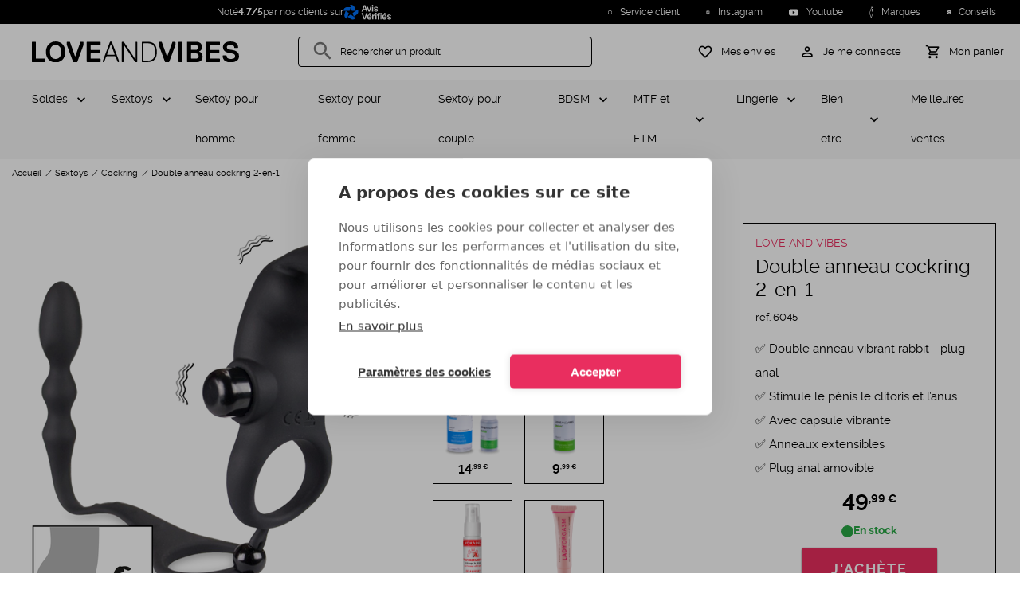

--- FILE ---
content_type: text/html; charset=UTF-8
request_url: https://www.loveandvibes.fr/double-anneau-cockring-2-en-1.html
body_size: 30353
content:

<!DOCTYPE html>

<html
        lang="fr"
        data-sylius-locale="fr_FR"
        data-sylius-currency-code="EUR"
        data-sylius-currency-symbol="€"
        data-sylius-channel="FR_WEB"
>
    <head>
        <meta charset="utf-8">
        <meta http-equiv="X-UA-Compatible" content="IE=edge">

        <meta content="width=device-width, initial-scale=1, maximum-scale=2, user-scalable=yes" name="viewport">

        <link rel="apple-touch-icon" sizes="180x180" href="/apple-touch-icon.png?v=ng9P5ReWXN">
        <link rel="icon" type="image/png" sizes="32x32" href="/favicon-32x32.png?v=ng9P5ReWXN">
        <link rel="icon" type="image/png" sizes="16x16" href="/favicon-16x16.png?v=ng9P5ReWXN">
        <link rel="mask-icon" href="/safari-pinned-tab.svg?v=ng9P5ReWXN" color="#000000">
        <link rel="shortcut icon" href="/favicon.ico?v=ng9P5ReWXN">
        <meta name="msapplication-TileColor" content="#ffffff">
        <meta name="theme-color" content="#ffffff">
        <link rel="manifest" href="/manifest.webmanifest?v=ng9P5ReWXN">

                <link rel="font" href="/build/loveandvibes/fonts/raleway-v4020-regular-webfont.woff2" />
        <link rel="font" href="/build/loveandvibes/fonts/raleway-v4020-bold-webfont.woff2" />
        <link rel="font" href="/build/loveandvibes/fonts/MaterialIcons-Regular-Outlined.woff2" />
        
            <title>Double anneau cockring 2-en-1 - LOVE AND VIBES</title>
<meta name="description" content="Titillez vos zones érogènes avec le double anneau cockring 2-en-1. 

Composé d&#039;un anneau vibrant et d&#039;un plug anal qui peuvent s&#039;utiliser séparément, ce sextoy pour couple est parfait pour stimuler de nombreuses zones" />
<meta name="robots" content="index, follow" />
<meta property="product:price:amount" content="49.99" />
<meta property="product:price:currency" content="EUR" />
<meta property="og:title" content="Double anneau cockring 2-en-1" />
<meta property="og:description" content="Titillez vos zones érogènes avec le double anneau cockring 2-en-1. 

Composé d&#039;un anneau vibrant et d&#039;un plug anal qui peuvent s&#039;utiliser séparément, ce sextoy pour couple est parfait pour stimuler de nombreuses zones" />
<meta property="og:image" content="https://www.loveandvibes.fr/media/cache/tataragne_sylius_seo_facebook_og_image/7d/fc/c70fef368a429a190c6a34ab88c3.png" />
<meta property="og:type" content="product" />
<meta property="og:url" content="https://www.loveandvibes.fr/double-anneau-cockring-2-en-1.html" />
<meta property="fb:app_id" content="494541224296809" />
<meta property="twitter:card" content="summary" />
<meta property="twitter:site" content="@loveandvibes" />
<meta property="twitter:title" content="Double anneau cockring 2-en-1" />
<meta property="twitter:description" content="Titillez vos zones érogènes avec le double anneau cockring 2-en-1. 

Composé d&#039;un anneau vibrant et d&#039;un plug anal qui peuvent s&#039;utiliser séparément, ce sextoy pour couple est parfait pour stimuler de nombreuses zones" />
<meta property="twitter:image" content="https://www.loveandvibes.fr/media/cache/tataragne_sylius_seo_facebook_og_image/7d/fc/c70fef368a429a190c6a34ab88c3.png" />
<link rel="canonical" href="https://www.loveandvibes.fr/double-anneau-cockring-2-en-1.html" />


                    <link rel="stylesheet" href="/build/loveandvibes/product.9462a8d1.css">
    
        


        <script type="text/javascript">
                    window.dataLayer = window.dataLayer || [];

        window.dataLayer.push({
           channel: 'FR_WEB',
           locale: 'fr_FR',
           currency: 'EUR',
           uemd5: 'd41d8cd98f00b204e9800998ecf8427e',
           ueb64: '',
                      visitorId: '2eddd74b65d523bf',
                   });
        

        window.dataLayer.push({
        product: {
            name: 'Double anneau cockring 2-en-1',
            code: 'BI-210213',
            taxonAnalyticsName: '21-cock-rings-men',
            price: 49.99        },
        criteoEvent: {
            event: "viewItem",
            item: "BI-210213"
        }
    });
        </script>

        
    <script type="text/javascript">
        window.productListType = 'Product View - BI-210213';
    </script>

                <script type="text/javascript">
    if ('serviceWorker' in navigator) {
        if (navigator.serviceWorker.controller) {
            console.log('[PWA Builder] active service worker found, no need to register');
        } else {
            // Register the ServiceWorker
            navigator.serviceWorker.register('/service-worker.js', {
                scope: '/'
            }).
            then(function(reg) {
                console.log('Service worker has been registered for scope: ' + reg.scope);
            });
        }
    }
</script>

                            <script src="/build/shop/shop-entry.e0f1b5bf.js" defer  ></script>            
                            <script src="/build/loveandvibes/runtime.b9d9fbea.js" defer  ></script>                            <script src="/build/loveandvibes/layout.7786f399.js" defer  ></script>            
            





            <script type="text/javascript">
                window.app = {
                    'sentry_dsn': 'aHR0cHM6Ly85YTY0MjI3ZTczYWY0NWNjMzdhMzk3ZmRlMmJlMTk0MUBvNDUwODgzMzc0NTQ2OTQ0MC5pbmdlc3QuZGUuc2VudHJ5LmlvLzQ1MDg4MzQxMjY4MjM1MDQ=',
                    'sib': {
                        'email': '',
                        'page': {
                            LOCALE: 'fr_FR',
                            CHANNEL: 'SITE:FR',
                                                                            productCode: 'BI-210213',
                            productName: 'Double anneau cockring 2-en-1',
                            productUrl: 'https://www.loveandvibes.fr/double-anneau-cockring-2-en-1.html',
                                                                            }
                    }
                };
            </script>

            <script src="/translations/config.js" defer  ></script>            <script src="/translations/javascript/fr_FR.js" defer  ></script>
            <!-- Google Tag Manager -->
            <script id="google-tag">(function(w,d,s,l,i){w[l]=w[l]||[];w[l].push({'gtm.start':
                        new Date().getTime(),event:'gtm.js'});var f=d.getElementsByTagName(s)[0],
                    j=d.createElement(s),dl=l!='dataLayer'?'&l='+l:'';j.async=true;j.src=
                    'https://www.googletagmanager.com/gtm.js?id='+i+dl;f.parentNode.insertBefore(j,f);
                })(window,document,'script','dataLayer', 'GTM-KDK6SDXP');</script>
            <!-- End Google Tag Manager -->

        

            <script src="/build/loveandvibes/product.654d0af5.js" defer  ></script>        </head>
    <body id="body-element">
        <div class="overlay"></div>
        <div class="main-container">

                                                <div class="headline">
        <div class="headline-news" >
                <div class="rating-widget-small">
    Noté <strong>4.7/5</strong> par nos clients sur
    <a href="https://www.avis-verifies.com/avis-clients/loveandvibes.fr" target="_blank" rel="nofollow">
        <img src="/bundles/loveandvibessyliusavisverifiesplugin/images/logo-white-fr.svg" loading="lazy" alt="Voir nos avis sur le site Avis-Verifiés">
    </a>
</div>

        </div>
                    <div class="headline-links">
    
    <span class="headline-links-item "
          data-param="L2NvbnRhY3Q=" >
        <img src="/build/loveandvibes/images/ic-infos.622e1dee.svg" loading="lazy" alt="Service client" width="15" height="15"/>
        Service client
    </span>
        <span class="headline-links-item"
          data-param="aHR0cHM6Ly93d3cuaW5zdGFncmFtLmNvbS9sb3ZlYW5kdmliZXMv" >
        <img src="/build/loveandvibes/images/ic-instagram-d-white.b95d035e.svg" loading="lazy" alt="Instagram" width="15" height="15"/>
        Instagram
    </span>
    <span class="headline-links-item"
          data-param="aHR0cHM6Ly93d3cueW91dHViZS5jb20vY2hhbm5lbC9VQ2EyaW5wTDJUV2I5dUxDZDVFR01Ja2c=" >
        <img src="/build/loveandvibes/images/ic-youtube.66b9f616.svg" loading="lazy" alt="Youtube" width="15" height="15"/>
        Youtube
    </span>
    <span class="headline-links-item"
        data-param="L21hcnF1ZXM=" >
        <img src="/build/loveandvibes/images/ic-brands.d3e00315.svg" loading="lazy" alt="Marques" width="15" height="15"/>
        Marques
    </span>
    <span class="headline-links-item"
          data-param="L2NvbnNlaWxzLmh0bWw="  >
        <img src="/build/loveandvibes/images/ic-advice.4cf3babc.svg" loading="lazy" alt="Conseils" width="15" height="15"/>
        Conseils
    </span>
    
</div>
        </div>
                                                        <header class="main-header">
<div class="bloc-header">
    <div class="menu-column">
        <div class="menu-block text-center" id="menu-icon"
             aria-label="MENU"
             data-custom="FERMER">
            <div class="menu-icon">
                <span class="bar1"></span>
                <span class="bar2"></span>
                <span class="bar3"></span>
            </div>
        </div>
    </div>
    <div class="logo-column">
        <a id="main-logo" class="link-logo" href="/" title="LOVE AND VIBES - Votre boutique de jouets pour adultes et lingerie sexy" >
                <img src="/logo/love-and-vibes-logo.svg" fetchpriority='high' alt="LOVE AND VIBES - Votre boutique de jouets pour adultes et lingerie sexy" width="100%" />
        </a>
    </div>
    <div id="search-column" class="search-column hide-mobile-tablet">
        <!-- Algolia seach -->
        
        <div class="search-box mdc-text-field mdc-text-field--outlined mdc-text-field--with-leading-icon" id="search-box">
            <i class="material-icons mdc-text-field__icon">search</i>
            <input id="search-loveandvibes" type="text" class="mdc-text-field__input" tabindex="1" >
            <label class="mdc-floating-label" for="search-loveandvibes">Rechercher un produit</label>
            <div class="mdc-notched-outline">
                <svg>
                    <path class="mdc-notched-outline__path"/>
                </svg>
            </div>
            <div class="mdc-notched-outline__idle"></div>
            <div id="clear-search" class="search-actions-icon hidden">
                <i class="material-icons clear-search">
                    clear
                </i>
            </div>
        </div>
        <!-- /Algolia seach -->
    </div>
    <div class="right aligned icon-column">
        <div class="account-cart">
            <div class="bloc-icon hide-desktop">
                <a id="search-button" href="#">
                    <i class="material-icons">search</i>
                    <span class="hide-mobile-tablet">Rechercher un produit</span>
                </a>
            </div>
            <div class="bloc-icon">
                <a id="wishlist-button" href="/wishlist">
                    <i class="material-icons">favorite_border</i>
                    <span class="hide-mobile-tablet">Mes envies</span>
                </a>
            </div>
            <div class="bloc-icon">
                                    <a href="/login" id="login-button-header">
                        <i class="material-icons">perm_identity</i>
                        <span class="hide-mobile-tablet">Je me connecte</span>
                    </a>
                            </div>
            
<div id="sylius-cart-button" class="bloc-icon">
    <a href="/cart/" class="mini-cart-link" id="mini-cart-link" >
                <i class="material-icons">shopping_cart</i>
        <span class="hide-mobile-tablet">Mon panier</span>
    </a>
</div>
<div class="mini-cart-container hide empty" id="mini-cart-container">
            <div class="mini-cart-empty text-center">
            Votre panier est vide.
            <span>0 article</span>
        </div>
    
</div>

        </div>
    </div>
    <div id="login-card" class="login-card hide ">
        <div class="login-container">
                            
<div class="login-connect">
    
    <div class="login-connect-sub-header">
            <div class="login-connect-sub-header-icons">
            <i class="material-icons person">person</i><i class="material-icons done">done</i>
        </div>
        <div class="login-connect-sub-header-title">Je suis déjà client</div>
</div>

    
    <form method="post" action="/login-check" class="form-login" novalidate="novalidate">
        <div class="mdc-text-field-helper-text">* Champs obligatoires</div>
        
                
    
    
    <div>
        <div  class="field mdc-text-field required ">
                        <label class="mdc-floating-label required" for="username">Mon e-mail</label><input type="text" id="username" name="_username" required="required" spellcheck="false" autocomplete="on" autocapitalize="off" autocorrect="off" inputmode="text" class="mdc-text-field__input" /><div class="mdc-line-ripple"></div>
        </div></div>
        
                
    
    
    <div>
        <div  class="field mdc-text-field required ">
                        <label class="mdc-floating-label required" for="password">Mon mot de passe</label><input type="password" id="password" name="_password" required="required" spellcheck="false" autocomplete="current-password" autocapitalize="off" autocorrect="off" inputmode="text" class="mdc-text-field__input" /><div class="mdc-line-ripple"></div>
        </div></div>

        
        <a href="/forgotten-password" class="login-connect-forgot-password">MOT DE PASSE OUBLIÉ ?</a>
        <input type="hidden" name="_csrf_shop_security_token" value="2774d.BMfftbqBpOIER40Z5xJqbRw1ImBBqw9euSjR3LgHyaU.XZCS7PL3_JZ3NcFelEcsICh6dAMlwWsY8X69l_cxk8Fliu_H5bDxzzUrtQ">

        <button type="submit" class="mdc-button mdc-button--raised login-connect-submit" >Je me connecte</button>
    </form>
</div>

<div class="login-subscribe">
    <div class="login-subscribe-header">
    <i class="material-icons">person_add</i>
    <div class="login-subscribe-header-title">Nouveau client ?</div>
</div>
<p class="login-subscribe-content">Je crée dès maintenant mon compte LOVE AND VIBES pour accéder à mon espace dédié, consulter le statut de mes commandes, gérer mes adresses et profiter de mes avantages exclusifs.</p>
<a href="/register" class="mdc-button mdc-button--raised login-subscribe-submit">
    Je crée mon compte
</a>
</div>

                    </div>
    </div>
</div>
</header>
                                                            


<nav class="navigation" role="navigation" >
    <div class="menu-container">
        <div class="menu-container-items">
            <ul class="level-1">
                                                                                                                                            
                <li class="item children"  >
                    <a
            href="/soldes.html"
            data-code="sale"
            class="parent"
    >
        Soldes
    </a>
    
            <div class="item-wrapper">
                <div class="item-wrapper-title">
                    <div class="item-wrapper-title-back"></div>
                            <a
            href="/soldes.html"
            data-code="sale"
            class="item-wrapper-title-link"
    >
        Soldes
    </a>
    
                </div>
                <ul class="level-2">
                    <li class="item">
                                <span
            data-param-navigation="L3NvbGRlcy5odG1s"
            data-code="sale"
            class="see-all"
    >
        Voir tout
    </span>
    
                    </li>
                                        
                                                        </ul>
            </div>
        </li>
        
                                                                                                                                                                                                                    
                <li class="item children"  >
                    <a
            href="/sextoys.html"
            data-code="sextoys"
            class="parent"
    >
        Sextoys
    </a>
    
            <div class="item-wrapper">
                <div class="item-wrapper-title">
                    <div class="item-wrapper-title-back"></div>
                            <a
            href="/sextoys.html"
            data-code="sextoys"
            class="item-wrapper-title-link"
    >
        Sextoys
    </a>
    
                </div>
                <ul class="level-2">
                    <li class="item">
                                <span
            data-param-navigation="L3NleHRveXMuaHRtbA=="
            data-code="sextoys"
            class="see-all"
    >
        Voir tout
    </span>
    
                    </li>
                                                                                                    
                <li class="item children"  >
                    <span
            data-param-navigation="L21hc3R1cmJhdGlvbi1ob21tZS5odG1s"
            data-code="male-masturbation"
            class="parent"
    >
        Masturbation homme
    </span>
    
            <div class="item-wrapper">
                <div class="item-wrapper-title">
                    <div class="item-wrapper-title-back"></div>
                            <a
            href="/masturbation-homme.html"
            data-code="male-masturbation"
            class="item-wrapper-title-link"
    >
        Masturbation homme
    </a>
    
                </div>
                <ul class="level-3">
                    <li class="item">
                                <span
            data-param-navigation="L21hc3R1cmJhdGlvbi1ob21tZS5odG1s"
            data-code="male-masturbation"
            class="see-all"
    >
        Voir tout
    </span>
    
                    </li>
                                                                                                    
                <li
            class="item"
            
            >
                    <span
            data-param-navigation="L3NleHRveXMtaG9tbWUvcGxhaXNpci1zb2xvLW1hc3R1cmJhdGV1cnMuaHRtbA=="
            data-code="masturbators-pocket-vaginas-men"
            class="child"
    >
        Masturbateur
    </span>
    
                                </li>
    
                                                                                                        
                <li
            class="item"
            
            >
                    <span
            data-param-navigation="L3NleHRveXMtaG9tbWUvdmFnaW5ldHRlcy5odG1s"
            data-code="pocket-vaginas"
            class="child"
    >
        Vaginette
    </span>
    
                                </li>
    
                                                                                                        
                <li
            class="item"
            
            >
                    <span
            data-param-navigation="L3ZhZ2luLWFydGlmaWNpZWwuaHRtbA=="
            data-code="artificial-vagina"
            class="child"
    >
        Vagin artificiel
    </span>
    
                                </li>
    
                                                                                                        
                <li
            class="item"
            
            >
                    <span
            data-param-navigation="L3NleHRveXMtaG9tbWUvdmFnaW5zLWFudXMtYXJ0aWZpY2llbHMuaHRtbA=="
            data-code="realistic-vaginas-asses-men"
            class="child"
    >
        Fessier masturbateur et buste
    </span>
    
                                </li>
    
                                                                                                        
                <li
            class="item"
            
            >
                    <span
            data-param-navigation="L2JvdWNoZS1zdWNldXNlLmh0bWw="
            data-code="blowjob-toy"
            class="child"
    >
        Bouche suceuse
    </span>
    
                                </li>
    
                                            
                                                        </ul>
            </div>
        </li>
        
                                                                                                        
                <li class="item children"  >
                    <span
            data-param-navigation="L3NleHRveXMtZmVtbWUvZGlsZG8tZ29kZXMtcmVhbGlzdGVzLmh0bWw="
            data-code="lifelike-dildos-women"
            class="parent"
    >
        Godemichet
    </span>
    
            <div class="item-wrapper">
                <div class="item-wrapper-title">
                    <div class="item-wrapper-title-back"></div>
                            <a
            href="/sextoys-femme/dildo-godes-realistes.html"
            data-code="lifelike-dildos-women"
            class="item-wrapper-title-link"
    >
        Godemichet
    </a>
    
                </div>
                <ul class="level-3">
                    <li class="item">
                                <span
            data-param-navigation="L3NleHRveXMtZmVtbWUvZGlsZG8tZ29kZXMtcmVhbGlzdGVzLmh0bWw="
            data-code="lifelike-dildos-women"
            class="see-all"
    >
        Voir tout
    </span>
    
                    </li>
                                                                                                    
                <li
            class="item"
            
            >
                    <span
            data-param-navigation="L3NleHRveXMtcG91ci1jb3VwbGUvZ29kZXMtY2VpbnR1cmVzLmh0bWw="
            data-code="strap-ons-couples"
            class="child"
    >
        Gode ceinture
    </span>
    
                                </li>
    
                                                                                                        
                <li
            class="item"
            
            >
                    <span
            data-param-navigation="L2dvZGUtYW5hbC5odG1s"
            data-code="anal-dildo"
            class="child"
    >
        Gode anal
    </span>
    
                                </li>
    
                                                                                                        
                <li
            class="item"
            
            >
                    <span
            data-param-navigation="L2dvZGUtdmVudG91c2UuaHRtbA=="
            data-code="suction-cup-dildo"
            class="child"
    >
        Gode ventouse
    </span>
    
                                </li>
    
                                                                                                        
                <li
            class="item"
            
            >
                    <span
            data-param-navigation="L2dyb3MtZ29kZS5odG1s"
            data-code="large-dildo"
            class="child"
    >
        Gros gode
    </span>
    
                                </li>
    
                                                                                                        
                <li
            class="item"
            
            >
                    <span
            data-param-navigation="L2dvZGUteHhsLmh0bWw="
            data-code="xxl-dildo"
            class="child"
    >
        Gode XXL
    </span>
    
                                </li>
    
                                                                                                        
                <li
            class="item"
            
            >
                    <span
            data-param-navigation="L2RvdWJsZS1nb2RlLmh0bWw="
            data-code="double-ended-dildo"
            class="child"
    >
        Double gode
    </span>
    
                                </li>
    
                                                                                                        
                <li
            class="item"
            
            >
                    <span
            data-param-navigation="L2dvZGUtdmlicmFudC5odG1s"
            data-code="vibrating-dildo"
            class="child"
    >
        Gode vibrant
    </span>
    
                                </li>
    
                                                                                                        
                <li
            class="item"
            
            >
                    <span
            data-param-navigation="L2dvZGUtcmVhbGlzdGUuaHRtbA=="
            data-code="realistic-dildo"
            class="child"
    >
        Gode réaliste
    </span>
    
                                </li>
    
                                                                                                        
                <li
            class="item"
            
            >
                    <span
            data-param-navigation="L2dvZGUtdmEtZXQtdmllbnQuaHRtbA=="
            data-code="thrusting-dildo"
            class="child"
    >
        Gode va-et-vient
    </span>
    
                                </li>
    
                                                                                                        
                <li
            class="item"
            
            >
                    <span
            data-param-navigation="L2dvZGUtZHJhZ29uLmh0bWw="
            data-code="dragon-dildo"
            class="child"
    >
        Gode dragon
    </span>
    
                                </li>
    
                                                                                                        
                <li
            class="item"
            
            >
                    <span
            data-param-navigation="L2dvZGUtY2hldmFsLmh0bWw="
            data-code="horse-dildo"
            class="child"
    >
        Gode cheval
    </span>
    
                                </li>
    
                                                                                                        
                <li
            class="item"
            
            >
                    <span
            data-param-navigation="L2dvZGUtdmVycmUuaHRtbA=="
            data-code="glass-dildos-women"
            class="child"
    >
        Gode en verre
    </span>
    
                                </li>
    
                                                                                                        
                <li
            class="item"
            
            >
                    <span
            data-param-navigation="L2dvZGUtZWphY3VsYXRldXIuaHRtbA=="
            data-code="ejaculating-dildo"
            class="child"
    >
        Gode éjaculateur
    </span>
    
                                </li>
    
                                                                                                        
                <li
            class="item"
            
            >
                    <span
            data-param-navigation="L2dvZGUtcGFzLWNoZXIuaHRtbA=="
            data-code="cheap-dildo"
            class="child"
    >
        Gode pas cher
    </span>
    
                                </li>
    
                                                                                                        
                <li
            class="item"
            
            >
                    <span
            data-param-navigation="L2dvZGUtc291cGxlLmh0bWw="
            data-code="soft-dildo"
            class="child"
    >
        Gode souple
    </span>
    
                                </li>
    
                                            
                                                        </ul>
            </div>
        </li>
        
                                                                                                        
                <li class="item children"  >
                    <span
            data-param-navigation="L3BvdXBlZS1zZXh1ZWxsZS5odG1s"
            data-code="sex-doll"
            class="parent"
    >
        Poupée sexuelle
    </span>
    
            <div class="item-wrapper">
                <div class="item-wrapper-title">
                    <div class="item-wrapper-title-back"></div>
                            <a
            href="/poupee-sexuelle.html"
            data-code="sex-doll"
            class="item-wrapper-title-link"
    >
        Poupée sexuelle
    </a>
    
                </div>
                <ul class="level-3">
                    <li class="item">
                                <span
            data-param-navigation="L3BvdXBlZS1zZXh1ZWxsZS5odG1s"
            data-code="sex-doll"
            class="see-all"
    >
        Voir tout
    </span>
    
                    </li>
                                                                                                    
                <li
            class="item"
            
            >
                    <span
            data-param-navigation="L3NleHRveXMtaG9tbWUvcG91cGVlcy1nb25mbGFibGVzLmh0bWw="
            data-code="realistic-sex-dolls-men"
            class="child"
    >
        Poupée gonflable
    </span>
    
                                </li>
    
                                                                                                        
                <li
            class="item"
            
            >
                    <span
            data-param-navigation="L3NleHRveXMtaG9tbWUvcG91cGVlLXJlYWxpc3RlLmh0bWw="
            data-code="silicone-dolls"
            class="child"
    >
        Poupée sexuelle réaliste
    </span>
    
                                </li>
    
                                                                                                        
                <li
            class="item"
            
            >
                    <span
            data-param-navigation="L3BvdXBlZS1zZXh1ZWxsZS92ZXRlbWVudHMtcG91ci1wb3VwZWUtc2V4dWVsbGUuaHRtbA=="
            data-code="sex-doll-clothing"
            class="child"
    >
        Vêtements pour poupée sexuelle
    </span>
    
                                </li>
    
                                            
                                                        </ul>
            </div>
        </li>
        
                                                                                                        
                <li class="item children"  >
                    <span
            data-param-navigation="L3NleHRveXMtcG91ci1jb3VwbGUvcGxhaXNpci1hbmFsLWdvZGVzLWJ1dHQtcGx1Zy5odG1s"
            data-code="butt-plugs-couples"
            class="parent"
    >
        Plug anal
    </span>
    
            <div class="item-wrapper">
                <div class="item-wrapper-title">
                    <div class="item-wrapper-title-back"></div>
                            <a
            href="/sextoys-pour-couple/plaisir-anal-godes-butt-plug.html"
            data-code="butt-plugs-couples"
            class="item-wrapper-title-link"
    >
        Plug anal
    </a>
    
                </div>
                <ul class="level-3">
                    <li class="item">
                                <span
            data-param-navigation="L3NleHRveXMtcG91ci1jb3VwbGUvcGxhaXNpci1hbmFsLWdvZGVzLWJ1dHQtcGx1Zy5odG1s"
            data-code="butt-plugs-couples"
            class="see-all"
    >
        Voir tout
    </span>
    
                    </li>
                                                                                                    
                <li
            class="item"
            
            >
                    <span
            data-param-navigation="L3BsdWctYW5hbC12aWJyYW50Lmh0bWw="
            data-code="vibrating-butt-plug"
            class="child"
    >
        Plug anal vibrant
    </span>
    
                                </li>
    
                                                                                                        
                <li
            class="item"
            
            >
                    <span
            data-param-navigation="L3BsdWctYW5hbC1ob21tZS5odG1s"
            data-code="male-butt-plug"
            class="child"
    >
        Plug anal pour homme
    </span>
    
                                </li>
    
                                                                                                        
                <li
            class="item"
            
            >
                    <span
            data-param-navigation="L2NoYXBlbGV0LWFuYWwuaHRtbA=="
            data-code="anal-beads"
            class="child"
    >
        Chapelet anal
    </span>
    
                                </li>
    
                                                                                                        
                <li
            class="item"
            
            >
                    <span
            data-param-navigation="L3BsdWctYW5hbC1xdWV1ZS5odG1s"
            data-code="tail-butt-plug"
            class="child"
    >
        Plug anal queue
    </span>
    
                                </li>
    
                                                                                                        
                <li
            class="item"
            
            >
                    <span
            data-param-navigation="L3NleHRveXMtcG91ci1jb3VwbGUvYmlqb3V4LWludGltZXMuaHRtbA=="
            data-code="rosebud-jewelled-butt-plug-couples"
            class="child"
    >
        Bijou anal
    </span>
    
                                </li>
    
                                                                                                        
                <li
            class="item"
            
            >
                    <span
            data-param-navigation="L3BsdWctYW5hbC1nb25mbGFibGUuaHRtbA=="
            data-code="inflatable-butt-plug"
            class="child"
    >
        Plug anal gonflable
    </span>
    
                                </li>
    
                                                                                                        
                <li
            class="item"
            
            >
                    <span
            data-param-navigation="L3BsdWctYW5hbC1mZW1tZS5odG1s"
            data-code="butt-plugs-for-women"
            class="child"
    >
        Plug anal pour femme
    </span>
    
                                </li>
    
                                                                                                        
                <li
            class="item"
            
            >
                    <span
            data-param-navigation="L3BsdWctYW5hbC1lbi12ZXJyZS5odG1s"
            data-code="glass-butt-plug"
            class="child"
    >
        Plug anal en verre
    </span>
    
                                </li>
    
                                                                                                        
                <li
            class="item"
            
            >
                    <span
            data-param-navigation="L2dyb3MtcGx1Zy1hbmFsLmh0bWw="
            data-code="large-butt-plug"
            class="child"
    >
        Gros plug anal
    </span>
    
                                </li>
    
                                                                                                        
                <li
            class="item"
            
            >
                    <span
            data-param-navigation="L3BsdWctcHJvc3RhdGUuaHRtbA=="
            data-code="prostate-plug"
            class="child"
    >
        Plug prostate
    </span>
    
                                </li>
    
                                                                                                        
                <li
            class="item"
            
            >
                    <span
            data-param-navigation="L3BsdWctYW5hbC1tZXRhbC5odG1s"
            data-code="metal-butt-plug"
            class="child"
    >
        Plug anal métal
    </span>
    
                                </li>
    
                                                                                                        
                <li
            class="item"
            
            >
                    <span
            data-param-navigation="L3BsdWctYW5hbC1zaWxpY29uZS5odG1s"
            data-code="silicone-butt-plug"
            class="child"
    >
        Plug anal silicone
    </span>
    
                                </li>
    
                                                                                                        
                <li
            class="item"
            
            >
                    <span
            data-param-navigation="L3BsdWctYW5hbC10dW5uZWwuaHRtbA=="
            data-code="tunnel-butt-plug"
            class="child"
    >
        Plug anal tunnel
    </span>
    
                                </li>
    
                                                                                                        
                <li
            class="item"
            
            >
                    <span
            data-param-navigation="L3BsdWctYW5hbC1wYXMtY2hlci5odG1s"
            data-code="cheap-butt-plug"
            class="child"
    >
        Plug anal pas cher
    </span>
    
                                </li>
    
                                                                                                        
                <li
            class="item"
            
            >
                    <span
            data-param-navigation="L3BsdWctYW5hbC12YS1ldC12aWVudC5odG1s"
            data-code="thrusting-butt-plug"
            class="child"
    >
        Plug anal va-et-vient
    </span>
    
                                </li>
    
                                                                                                        
                <li
            class="item"
            
            >
                    <span
            data-param-navigation="L3BldGl0LXBsdWctYW5hbC5odG1s"
            data-code="small-butt-plug"
            class="child"
    >
        Petit plug anal
    </span>
    
                                </li>
    
                                            
                                                        </ul>
            </div>
        </li>
        
                                                                                                        
                <li class="item children"  >
                    <span
            data-param-navigation="L3NleHRveXMtZmVtbWUvdmlicm9tYXNzZXVycy1zdGltdWxhdGV1cnMtY2xpdG9yaXMuaHRtbA=="
            data-code="vibrators-women"
            class="parent"
    >
        Vibromasseur
    </span>
    
            <div class="item-wrapper">
                <div class="item-wrapper-title">
                    <div class="item-wrapper-title-back"></div>
                            <a
            href="/sextoys-femme/vibromasseurs-stimulateurs-clitoris.html"
            data-code="vibrators-women"
            class="item-wrapper-title-link"
    >
        Vibromasseur
    </a>
    
                </div>
                <ul class="level-3">
                    <li class="item">
                                <span
            data-param-navigation="L3NleHRveXMtZmVtbWUvdmlicm9tYXNzZXVycy1zdGltdWxhdGV1cnMtY2xpdG9yaXMuaHRtbA=="
            data-code="vibrators-women"
            class="see-all"
    >
        Voir tout
    </span>
    
                    </li>
                                                                                                    
                <li
            class="item"
            
            >
                    <span
            data-param-navigation="L3ZpYnJvbWFzc2V1ci1ob21tZS5odG1s"
            data-code="male-vibrator"
            class="child"
    >
        Vibromasseur pour homme
    </span>
    
                                </li>
    
                                                                                                        
                <li
            class="item"
            
            >
                    <span
            data-param-navigation="L3NleHRveXMtcG91ci1jb3VwbGUvdmlicm9tYXNzZXVycy1wb3VyLWNvdXBsZS5odG1s"
            data-code="vibrators-for-couples"
            class="child"
    >
        Vibromasseur pour couple
    </span>
    
                                </li>
    
                                                                                                        
                <li
            class="item"
            
            >
                    <span
            data-param-navigation="L3ZpYnJvbWFzc2V1ci1jbGl0b3Jpcy5odG1s"
            data-code="clit-vibrator"
            class="child"
    >
        Vibromasseur clitoris
    </span>
    
                                </li>
    
                                                                                                        
                <li
            class="item"
            
            >
                    <span
            data-param-navigation="L3ZpYnJvbWFzc2V1ci1hbmFsLmh0bWw="
            data-code="anal-vibrator"
            class="child"
    >
        Vibromasseur anal
    </span>
    
                                </li>
    
                                                                                                        
                <li
            class="item"
            
            >
                    <span
            data-param-navigation="L3NleHRveXMtZmVtbWUvc2V4LXRveXMtcmFiYml0Lmh0bWw="
            data-code="rabbit-vibrators-women"
            class="child"
    >
        Vibromasseur rabbit
    </span>
    
                                </li>
    
                                                                                                        
                <li
            class="item"
            
            >
                    <span
            data-param-navigation="L3ZpYnJvbWFzc2V1ci1wdWlzc2FudC5odG1s"
            data-code="powerful-vibrator"
            class="child"
    >
        Vibromasseur puissant
    </span>
    
                                </li>
    
                                                                                                        
                <li
            class="item"
            
            >
                    <span
            data-param-navigation="L3ZpYnJvbWFzc2V1ci1yZWNoYXJnZWFibGUuaHRtbA=="
            data-code="rechargeable-vibrator"
            class="child"
    >
        Vibromasseur rechargeable
    </span>
    
                                </li>
    
                                                                                                        
                <li
            class="item"
            
            >
                    <span
            data-param-navigation="L3ZpYnJvbWFzc2V1ci1wb2ludC1nLmh0bWw="
            data-code="g-spot-vibrator"
            class="child"
    >
        Vibromasseur point G
    </span>
    
                                </li>
    
                                                                                                        
                <li
            class="item"
            
            >
                    <span
            data-param-navigation="L3ZpYnJvbWFzc2V1ci1ub2lyLmh0bWw="
            data-code="black-vibrator"
            class="child"
    >
        Vibromasseur noir
    </span>
    
                                </li>
    
                                                                                                        
                <li
            class="item"
            
            >
                    <span
            data-param-navigation="L21pbmktdmlicm9tYXNzZXVyLmh0bWw="
            data-code="bullet-vibrator"
            class="child"
    >
        Mini vibromasseur
    </span>
    
                                </li>
    
                                                                                                        
                <li
            class="item"
            
            >
                    <span
            data-param-navigation="L3ZpYnJvbWFzc2V1ci1zb3VwbGUuaHRtbA=="
            data-code="soft-vibrator"
            class="child"
    >
        Vibromasseur souple
    </span>
    
                                </li>
    
                                                                                                        
                <li
            class="item"
            
            >
                    <span
            data-param-navigation="L3ZpYnJvbWFzc2V1ci1yb3RhdGlmLmh0bWw="
            data-code="rotating-vibrator"
            class="child"
    >
        Vibromasseur rotatif
    </span>
    
                                </li>
    
                                                                                                        
                <li
            class="item"
            
            >
                    <span
            data-param-navigation="L3ZpYnJvbWFzc2V1ci12ZW50b3VzZS5odG1s"
            data-code="suction-cup-vibrator"
            class="child"
    >
        Vibromasseur ventouse
    </span>
    
                                </li>
    
                                                                                                        
                <li
            class="item"
            
            >
                    <span
            data-param-navigation="L3ZpYnJvbWFzc2V1ci1wYXMtY2hlci5odG1s"
            data-code="cheap-vibrator"
            class="child"
    >
        Vibromasseur pas cher
    </span>
    
                                </li>
    
                                            
                                                        </ul>
            </div>
        </li>
        
                                                                                                        
                <li class="item children"  >
                    <span
            data-param-navigation="L3N0aW11bGF0ZXVyLXZhZ2luYWwuaHRtbA=="
            data-code="vaginal-stimulator"
            class="parent"
    >
        Stimulateur vaginal
    </span>
    
            <div class="item-wrapper">
                <div class="item-wrapper-title">
                    <div class="item-wrapper-title-back"></div>
                            <a
            href="/stimulateur-vaginal.html"
            data-code="vaginal-stimulator"
            class="item-wrapper-title-link"
    >
        Stimulateur vaginal
    </a>
    
                </div>
                <ul class="level-3">
                    <li class="item">
                                <span
            data-param-navigation="L3N0aW11bGF0ZXVyLXZhZ2luYWwuaHRtbA=="
            data-code="vaginal-stimulator"
            class="see-all"
    >
        Voir tout
    </span>
    
                    </li>
                                                                                                    
                <li
            class="item"
            
            >
                    <span
            data-param-navigation="L3NleHRveXMtcG91ci1jb3VwbGUvb2V1ZnMtdmlicmFudHMuaHRtbA=="
            data-code="vibrating-love-eggs-couples"
            class="child"
    >
        Oeuf vibrant
    </span>
    
                                </li>
    
                                                                                                        
                <li
            class="item"
            
            >
                    <span
            data-param-navigation="L2V4ZXJjaWNlcy1kZS1rZWdlbC5odG1s"
            data-code="kegel-exercises"
            class="child"
    >
        Exercices de kegel
    </span>
    
                                </li>
    
                                                                                                        
                <li
            class="item"
            
            >
                    <span
            data-param-navigation="L3NleHRveXMtZmVtbWUvYm91bGUtZGUtZ2Vpc2hhLmh0bWw="
            data-code="ben-wa-balls-women"
            class="child"
    >
        Boules de geisha
    </span>
    
                                </li>
    
                                            
                                                        </ul>
            </div>
        </li>
        
                                                                                                        
                <li class="item children"  >
                    <span
            data-param-navigation="L3NleHRveXMtaG9tbWUvYW5uZWF1eC12aWJyYW50cy1jb2NrcmluZ3MuaHRtbA=="
            data-code="cock-rings-men"
            class="parent"
    >
        Cockring
    </span>
    
            <div class="item-wrapper">
                <div class="item-wrapper-title">
                    <div class="item-wrapper-title-back"></div>
                            <a
            href="/sextoys-homme/anneaux-vibrants-cockrings.html"
            data-code="cock-rings-men"
            class="item-wrapper-title-link"
    >
        Cockring
    </a>
    
                </div>
                <ul class="level-3">
                    <li class="item">
                                <span
            data-param-navigation="L3NleHRveXMtaG9tbWUvYW5uZWF1eC12aWJyYW50cy1jb2NrcmluZ3MuaHRtbA=="
            data-code="cock-rings-men"
            class="see-all"
    >
        Voir tout
    </span>
    
                    </li>
                                                                                                    
                <li
            class="item"
            
            >
                    <span
            data-param-navigation="L3NleHRveXMtcG91ci1jb3VwbGUvYW5uZWF1eC1jb2NrcmluZ3MtdmlicmFudHMuaHRtbA=="
            data-code="vibrating-cock-rings-couples"
            class="child"
    >
        Anneau vibrant
    </span>
    
                                </li>
    
                                            
                                                        </ul>
            </div>
        </li>
        
                                                                                                        
                <li
            class="item"
            
            >
                    <span
            data-param-navigation="L3NleHRveXMtZmVtbWUvZnVja2luZy1tYWNoaW5lcy5odG1s"
            data-code="sex-machines"
            class="child"
    >
        Fuck machine
    </span>
    
                                                <span
            data-param-navigation="L3NleHRveXMtZmVtbWUvZnVja2luZy1tYWNoaW5lcy5odG1s"
            data-code="sex-machines"
            class="see-all"
    >
        Voir tout
    </span>
    
                    </li>
    
                                                                                                        
                <li class="item children"  >
                    <span
            data-param-navigation="L3NleHRveXMtZmVtbWUvc3RpbXVsYXRldXJzLWNsaXRvcmlzLW1pbmktdmlicm9zLmh0bWw="
            data-code="clitoral-stimulators-mini-vibrators-women"
            class="parent"
    >
        Stimulateur clitoridien
    </span>
    
            <div class="item-wrapper">
                <div class="item-wrapper-title">
                    <div class="item-wrapper-title-back"></div>
                            <a
            href="/sextoys-femme/stimulateurs-clitoris-mini-vibros.html"
            data-code="clitoral-stimulators-mini-vibrators-women"
            class="item-wrapper-title-link"
    >
        Stimulateur clitoridien
    </a>
    
                </div>
                <ul class="level-3">
                    <li class="item">
                                <span
            data-param-navigation="L3NleHRveXMtZmVtbWUvc3RpbXVsYXRldXJzLWNsaXRvcmlzLW1pbmktdmlicm9zLmh0bWw="
            data-code="clitoral-stimulators-mini-vibrators-women"
            class="see-all"
    >
        Voir tout
    </span>
    
                    </li>
                                                                                                    
                <li
            class="item"
            
            >
                    <span
            data-param-navigation="L3NleHRveXMtZmVtbWUvY3Vsb3R0ZXMtdmlicmFudGVzLWNsaXRvcmlzLXBhcGlsbG9uLmh0bWw="
            data-code="vibrating-knickers-women"
            class="child"
    >
        Culotte vibrante
    </span>
    
                                </li>
    
                                                                                                                                                                                
                                                        </ul>
            </div>
        </li>
        
                                                                                                        
                <li class="item children"  >
                    <span
            data-param-navigation="L3BvbXBlLWRldmVsb3BwZXVyLmh0bWw="
            data-code="pump-enlarger"
            class="parent"
    >
        Pompe et développeur
    </span>
    
            <div class="item-wrapper">
                <div class="item-wrapper-title">
                    <div class="item-wrapper-title-back"></div>
                            <a
            href="/pompe-developpeur.html"
            data-code="pump-enlarger"
            class="item-wrapper-title-link"
    >
        Pompe et développeur
    </a>
    
                </div>
                <ul class="level-3">
                    <li class="item">
                                <span
            data-param-navigation="L3BvbXBlLWRldmVsb3BwZXVyLmh0bWw="
            data-code="pump-enlarger"
            class="see-all"
    >
        Voir tout
    </span>
    
                    </li>
                                                                                                    
                <li
            class="item"
            
            >
                    <span
            data-param-navigation="L3NleHRveXMtaG9tbWUvZGV2ZWxvcHBldXJzLXBvbXBlcy1hLXBlbmlzLmh0bWw="
            data-code="penis-pumps-enlargers-men"
            class="child"
    >
        Pompe à pénis
    </span>
    
                                </li>
    
                                                                                                        
                <li
            class="item"
            
            >
                    <span
            data-param-navigation="L3BvbXBlLWEtdmFnaW4uaHRtbA=="
            data-code="pussy-pump"
            class="child"
    >
        Pompe à vagin
    </span>
    
                                </li>
    
                                                                                                        
                <li
            class="item"
            
            >
                    <span
            data-param-navigation="L3BvbXBlLWEtY2xpdG9yaXMuaHRtbA=="
            data-code="clit-pump"
            class="child"
    >
        Pompe à clitoris
    </span>
    
                                </li>
    
                                                                                                        
                <li
            class="item"
            
            >
                    <span
            data-param-navigation="L3NleHRveXMtZmVtbWUvZGV2ZWxvcHBldXItc3VjZXVyLXRldG9ucy1waW5jZXMtYS1zZWlucy5odG1s"
            data-code="breast-play-pump-toys-women"
            class="child"
    >
        Pompe à tétons
    </span>
    
                                </li>
    
                                            
                                                        </ul>
            </div>
        </li>
        
                                                                                                        
                <li class="item children"  >
                    <span
            data-param-navigation="L3NleHRveXMtaG9tbWUvc3RpbXVsYXRldXJzLWRlLXByb3N0YXRlLmh0bWw="
            data-code="prostate-stimulators-men"
            class="parent"
    >
        Stimulateur prostatique
    </span>
    
            <div class="item-wrapper">
                <div class="item-wrapper-title">
                    <div class="item-wrapper-title-back"></div>
                            <a
            href="/sextoys-homme/stimulateurs-de-prostate.html"
            data-code="prostate-stimulators-men"
            class="item-wrapper-title-link"
    >
        Stimulateur prostatique
    </a>
    
                </div>
                <ul class="level-3">
                    <li class="item">
                                <span
            data-param-navigation="L3NleHRveXMtaG9tbWUvc3RpbXVsYXRldXJzLWRlLXByb3N0YXRlLmh0bWw="
            data-code="prostate-stimulators-men"
            class="see-all"
    >
        Voir tout
    </span>
    
                    </li>
                                                                                                    
                <li
            class="item"
            
            >
                    <span
            data-param-navigation="L3N0aW11bGF0ZXVyLXByb3N0YXRlLXZpYnJhbnQuaHRtbA=="
            data-code="vibrating-prostate-massager"
            class="child"
    >
        Stimulateur prostate vibrant
    </span>
    
                                </li>
    
                                                                                                        
                <li
            class="item"
            
            >
                    <span
            data-param-navigation="L3N0aW11bGF0ZXVyLXByb3N0YXRlLXZhLWV0LXZpZW50Lmh0bWw="
            data-code="thrusting-prostate-massager"
            class="child"
    >
        Stimulateur prostate va-et-vient
    </span>
    
                                </li>
    
                                            
                                                        </ul>
            </div>
        </li>
        
                                                                                                        
                <li
            class="item"
            
            >
                    <span
            data-param-navigation="L3NleHRveXMtaG9tbWUvZXR1aXMtZXh0ZW5kZXVycy1nYWluZXMuaHRtbA=="
            data-code="penis-extensions-sleeves-men"
            class="child"
    >
        Gaine pénis
    </span>
    
                                                <span
            data-param-navigation="L3NleHRveXMtaG9tbWUvZXR1aXMtZXh0ZW5kZXVycy1nYWluZXMuaHRtbA=="
            data-code="penis-extensions-sleeves-men"
            class="see-all"
    >
        Voir tout
    </span>
    
                    </li>
    
                                            
                                                            <li class="menu-selection" style="grid-row: 1 / 3" >
                        <div>Nos sélections</div>
                        <ul>
                                                                                    <li
                                    >
                                            <span
            data-param-navigation="L25vdXZlYXV4LXNleHRveXMuaHRtbA=="
            data-code="new-sextoys"
            class="selection"
    >
        Nouveaux sextoys
    </span>
    
                                </li>
                                                                                                                <li
                                    >
                                            <span
            data-param-navigation="L3Byb21vdGlvbnMvY29mZnJldHMtcGFja3Mtc2V4dG95cy5odG1s"
            data-code="gift-sets"
            class="selection"
    >
        Coffret sextoys
    </span>
    
                                </li>
                                                                                                                <li
                                    >
                                            <span
            data-param-navigation="L3NleHRveS1hbmFsLmh0bWw="
            data-code="anal-toys"
            class="selection"
    >
        Sextoy anal
    </span>
    
                                </li>
                                                                                                                <li
                                    >
                                            <span
            data-param-navigation="L3NleHRveS1wYXMtY2hlci5odG1s"
            data-code="cheap-sex-toys"
            class="selection"
    >
        Sextoy pas cher
    </span>
    
                                </li>
                                                                                                                <li
                                    >
                                            <span
            data-param-navigation="L3NleHRveXMtaG9tbWUvc2V4dG95cy1nYXkuaHRtbA=="
            data-code="sex-toys-for-gay-men"
            class="selection"
    >
        Sextoy pour gay
    </span>
    
                                </li>
                                                                                                                <li
                                    >
                                            <span
            data-param-navigation="L21vbi1wcmVtaWVyLXNleHRveS5odG1s"
            data-code="sextoy-for-beginners"
            class="selection"
    >
        Mon premier sextoy
    </span>
    
                                </li>
                                                                                                                <li
                                    >
                                            <span
            data-param-navigation="L3NleHRveS1jb25uZWN0ZS5odG1s"
            data-code="app-controlled-vibrators"
            class="selection"
    >
        Sextoy connecté
    </span>
    
                                </li>
                                                                            </ul>
                    </li>
                                    </ul>
            </div>
        </li>
        
                                                                        
                <li
            class="item"
            
            >
                    <a
            href="/sextoys-homme.html"
            data-code="sex-toys-for-men"
            class="child"
    >
        Sextoy pour homme
    </a>
    
                                </li>
    
                                                                        
                <li
            class="item"
            
            >
                    <a
            href="/sextoys-femme.html"
            data-code="sex-toys-for-women"
            class="child"
    >
        Sextoy pour femme
    </a>
    
                                </li>
    
                                                                        
                <li
            class="item"
            
            >
                    <a
            href="/sextoys-pour-couple.html"
            data-code="sex-toys-for-couples"
            class="child"
    >
        Sextoy pour couple
    </a>
    
                                </li>
    
                                                                        
                <li class="item children"  >
                    <a
            href="/bdsm.html"
            data-code="fetish-bdsm"
            class="parent"
    >
        BDSM
    </a>
    
            <div class="item-wrapper">
                <div class="item-wrapper-title">
                    <div class="item-wrapper-title-back"></div>
                            <a
            href="/bdsm.html"
            data-code="fetish-bdsm"
            class="item-wrapper-title-link"
    >
        BDSM
    </a>
    
                </div>
                <ul class="level-2">
                    <li class="item">
                                <span
            data-param-navigation="L2Jkc20uaHRtbA=="
            data-code="fetish-bdsm"
            class="see-all"
    >
        Voir tout
    </span>
    
                    </li>
                                                                                                    
                <li class="item children"  >
                    <span
            data-param-navigation="L2JvbmRhZ2UtZGlzY2lwbGluZS5odG1s"
            data-code="bondage-discipline"
            class="parent"
    >
        Bondage et discipline
    </span>
    
            <div class="item-wrapper">
                <div class="item-wrapper-title">
                    <div class="item-wrapper-title-back"></div>
                            <a
            href="/bondage-discipline.html"
            data-code="bondage-discipline"
            class="item-wrapper-title-link"
    >
        Bondage et discipline
    </a>
    
                </div>
                <ul class="level-3">
                    <li class="item">
                                <span
            data-param-navigation="L2JvbmRhZ2UtZGlzY2lwbGluZS5odG1s"
            data-code="bondage-discipline"
            class="see-all"
    >
        Voir tout
    </span>
    
                    </li>
                                                                                                    
                <li
            class="item"
            
            >
                    <span
            data-param-navigation="L2Jkc20vbWVub3R0ZXMtY29udHJhaW50ZXMtYmRzbS5odG1s"
            data-code="cuffs"
            class="child"
    >
        Menottes
    </span>
    
                                </li>
    
                                                                                                        
                <li
            class="item"
            
            >
                    <span
            data-param-navigation="L3N1c3BlbnNpb24tZXQtYmFsYW5jb2lyZS5odG1s"
            data-code="sex-swing"
            class="child"
    >
        Suspension et balançoire
    </span>
    
                                </li>
    
                                                                                                        
                <li
            class="item"
            
            >
                    <span
            data-param-navigation="L2FybWJpbmRlci5odG1s"
            data-code="armbinder"
            class="child"
    >
        Armbinder
    </span>
    
                                </li>
    
                                                                                                        
                <li
            class="item"
            
            >
                    <span
            data-param-navigation="L2Jkc20va2l0LWJvbmRhZ2UtYmRzbS5odG1s"
            data-code="bondage-kits"
            class="child"
    >
        Kit bondage
    </span>
    
                                </li>
    
                                                                                                        
                <li
            class="item"
            
            >
                    <span
            data-param-navigation="L2NvcmRlcy5odG1s"
            data-code="rope-bondage"
            class="child"
    >
        Cordes
    </span>
    
                                </li>
    
                                                                                                        
                <li
            class="item"
            
            >
                    <span
            data-param-navigation="L2Jkc20vZ2FnLWJhbGwtYmFpbGxvbnMtZGUtYm9uZGFnZS5odG1s"
            data-code="ball-mouth-gags"
            class="child"
    >
        Bâillon boule et gag ball
    </span>
    
                                </li>
    
                                                                                                        
                <li
            class="item"
            
            >
                    <span
            data-param-navigation="L2Jkc20vY29udHJhaW50ZXMtYmRzbS5odG1s"
            data-code="restraints"
            class="child"
    >
        Barre d&#039;écartement et contraintes
    </span>
    
                                </li>
    
                                            
                                                        </ul>
            </div>
        </li>
        
                                                                                                        
                <li class="item children"  >
                    <span
            data-param-navigation="L3NhZG9tYXNvY2hpc21lLmh0bWw="
            data-code="sadomasochism"
            class="parent"
    >
        Sadomasochisme
    </span>
    
            <div class="item-wrapper">
                <div class="item-wrapper-title">
                    <div class="item-wrapper-title-back"></div>
                            <a
            href="/sadomasochisme.html"
            data-code="sadomasochism"
            class="item-wrapper-title-link"
    >
        Sadomasochisme
    </a>
    
                </div>
                <ul class="level-3">
                    <li class="item">
                                <span
            data-param-navigation="L3NhZG9tYXNvY2hpc21lLmh0bWw="
            data-code="sadomasochism"
            class="see-all"
    >
        Voir tout
    </span>
    
                    </li>
                                                                                                    
                <li
            class="item"
            
            >
                    <span
            data-param-navigation="L2Jkc20vbWFzcXVlcy1mb3VldHMuaHRtbA=="
            data-code="floggers-paddles-whips"
            class="child"
    >
        Cravache, martinet et fouet
    </span>
    
                                </li>
    
                                                                                                        
                <li
            class="item"
            
            >
                    <span
            data-param-navigation="L3BhZGRsZS5odG1s"
            data-code="paddle"
            class="child"
    >
        Paddle
    </span>
    
                                </li>
    
                                                                                                        
                <li
            class="item"
            
            >
                    <span
            data-param-navigation="L3NleHRveXMtcG91ci1jb3VwbGUvZWxlY3Ryby1zdGltdWxhdGlvbi5odG1s"
            data-code="electro-stimulation-toys-couples"
            class="child"
    >
        Electrosex
    </span>
    
                                </li>
    
                                                                                                        
                <li
            class="item"
            
            >
                    <span
            data-param-navigation="L2Jkc20vcGluY2VzLWEtc2VpbnMuaHRtbA=="
            data-code="nipple-clamps"
            class="child"
    >
        Pince à seins
    </span>
    
                                </li>
    
                                                                                                        
                <li
            class="item"
            
            >
                    <span
            data-param-navigation="L2JhbGxzdHJldGNoZXIuaHRtbA=="
            data-code="ball-stretcher"
            class="child"
    >
        Ballstretcher
    </span>
    
                                </li>
    
                                                                                                        
                <li
            class="item"
            
            >
                    <span
            data-param-navigation="L3BpbmNlLXZhZ2luYWxlLmh0bWw="
            data-code="vagina-clamp"
            class="child"
    >
        Pince vaginale
    </span>
    
                                </li>
    
                                                                                                        
                <li
            class="item"
            
            >
                    <span
            data-param-navigation="L3NhZG9tYXNvY2hpc21lL3JvdWxldHRlLWJkc20uaHRtbA=="
            data-code="wartenberg-pinwheel"
            class="child"
    >
        Roulette de Wartenberg
    </span>
    
                                </li>
    
                                            
                                                        </ul>
            </div>
        </li>
        
                                                                                                        
                <li class="item children"  >
                    <span
            data-param-navigation="L2FjY2Vzc29pcmVzLWJkc20uaHRtbA=="
            data-code="bdsm-accessories"
            class="parent"
    >
        Accessoires BDSM
    </span>
    
            <div class="item-wrapper">
                <div class="item-wrapper-title">
                    <div class="item-wrapper-title-back"></div>
                            <a
            href="/accessoires-bdsm.html"
            data-code="bdsm-accessories"
            class="item-wrapper-title-link"
    >
        Accessoires BDSM
    </a>
    
                </div>
                <ul class="level-3">
                    <li class="item">
                                <span
            data-param-navigation="L2FjY2Vzc29pcmVzLWJkc20uaHRtbA=="
            data-code="bdsm-accessories"
            class="see-all"
    >
        Voir tout
    </span>
    
                    </li>
                                                                                                    
                <li
            class="item"
            
            >
                    <span
            data-param-navigation="L3NwZWN1bHVtLmh0bWw="
            data-code="speculum"
            class="child"
    >
        Spéculum
    </span>
    
                                </li>
    
                                                                                                        
                <li
            class="item"
            
            >
                    <span
            data-param-navigation="L2Jkc20vY3JvY2hldC1hbmFsLmh0bWw="
            data-code="anal-hook"
            class="child"
    >
        Crochet anal
    </span>
    
                                </li>
    
                                                                                                        
                <li
            class="item"
            
            >
                    <span
            data-param-navigation="L2Jkc20vcGx1Zy11cmV0cmUuaHRtbA=="
            data-code="plug-penis"
            class="child"
    >
        Plug urètre
    </span>
    
                                </li>
    
                                                                                                        
                <li
            class="item"
            
            >
                    <span
            data-param-navigation="L2Jkc20vbWFzcXVlcy5odG1s"
            data-code="masks"
            class="child"
    >
        Masque et loup
    </span>
    
                                </li>
    
                                                                                                        
                <li
            class="item"
            
            >
                    <span
            data-param-navigation="L2VjYXJ0ZXVyLWJvdWNoZS5odG1s"
            data-code="spider-gag"
            class="child"
    >
        Écarteur de bouche
    </span>
    
                                </li>
    
                                                                                                        
                <li
            class="item"
            
            >
                    <span
            data-param-navigation="L2VjYXJ0ZXVyLWFuYWwuaHRtbA=="
            data-code="anal-spreader"
            class="child"
    >
        Écarteur anal
    </span>
    
                                </li>
    
                                                                                                        
                <li
            class="item"
            
            >
                    <span
            data-param-navigation="L2FjY2Vzc29pcmVzLWJkc20vY2Fnb3VsZS1iZHNtLmh0bWw="
            data-code="bondage-hood"
            class="child"
    >
        Cagoule
    </span>
    
                                </li>
    
                                                                                                        
                <li
            class="item"
            
            >
                    <span
            data-param-navigation="L2FjY2Vzc29pcmVzLWJkc20vaGFybmFpcy1iZHNtLmh0bWw="
            data-code="bondage-harness"
            class="child"
    >
        Harnais BDSM
    </span>
    
                                </li>
    
                                            
                                                        </ul>
            </div>
        </li>
        
                                                                                                        
                <li class="item children"  >
                    <span
            data-param-navigation="L2RvbWluYXRpb24tc291bWlzc2lvbi5odG1s"
            data-code="dominance-submission"
            class="parent"
    >
        Domination et soumission
    </span>
    
            <div class="item-wrapper">
                <div class="item-wrapper-title">
                    <div class="item-wrapper-title-back"></div>
                            <a
            href="/domination-soumission.html"
            data-code="dominance-submission"
            class="item-wrapper-title-link"
    >
        Domination et soumission
    </a>
    
                </div>
                <ul class="level-3">
                    <li class="item">
                                <span
            data-param-navigation="L2RvbWluYXRpb24tc291bWlzc2lvbi5odG1s"
            data-code="dominance-submission"
            class="see-all"
    >
        Voir tout
    </span>
    
                    </li>
                                                                                                    
                <li
            class="item"
            
            >
                    <span
            data-param-navigation="L2NlaW50dXJlLWRlLWNoYXN0ZXRlLmh0bWw="
            data-code="chastity-belt"
            class="child"
    >
        Ceinture de chasteté
    </span>
    
                                </li>
    
                                                                                                        
                <li
            class="item"
            
            >
                    <span
            data-param-navigation="L2Jkc20vY29sbGllcnMtZGUtc291bWlzc2lvbi1sYWlzc2VzLmh0bWw="
            data-code="collars-leads"
            class="child"
    >
        Laisse et collier
    </span>
    
                                </li>
    
                                                                                                        
                <li
            class="item"
            
            >
                    <span
            data-param-navigation="L2Jkc20vY29ja3JpbmctY2FnZXMtYS1wZW5pcy5odG1s"
            data-code="cock-rings-cages"
            class="child"
    >
        Cage à pénis
    </span>
    
                                </li>
    
                                                                                                        
                <li
            class="item"
            
            >
                    <span
            data-param-navigation="L2RvbWluYXRpb24tc291bWlzc2lvbi9wdXBweS1wbGF5Lmh0bWw="
            data-code="puppy-play"
            class="child"
    >
        Puppy play
    </span>
    
                                </li>
    
                                            
                                                        </ul>
            </div>
        </li>
        
                                            
                                                            <li class="menu-selection" style="grid-row: 1 / 2" >
                        <div>Nos sélections</div>
                        <ul>
                                                                                    <li
                                    >
                                            <span
            data-param-navigation="L25vdXZlYXV0ZXMtYmRzbS5odG1s"
            data-code="new-bdsm"
            class="selection"
    >
        Nouveautés BDSM
    </span>
    
                                </li>
                                                                            </ul>
                    </li>
                                    </ul>
            </div>
        </li>
        
                                                                        
                <li class="item children"  >
                    <a
            href="/mtf-et-ftm.html"
            data-code="mtf-and-ftm"
            class="parent"
    >
        MTF et FTM
    </a>
    
            <div class="item-wrapper">
                <div class="item-wrapper-title">
                    <div class="item-wrapper-title-back"></div>
                            <a
            href="/mtf-et-ftm.html"
            data-code="mtf-and-ftm"
            class="item-wrapper-title-link"
    >
        MTF et FTM
    </a>
    
                </div>
                <ul class="level-2">
                    <li class="item">
                                <span
            data-param-navigation="L210Zi1ldC1mdG0uaHRtbA=="
            data-code="mtf-and-ftm"
            class="see-all"
    >
        Voir tout
    </span>
    
                    </li>
                                                                                                    
                <li class="item children"  >
                    <span
            data-param-navigation="L210Zi5odG1s"
            data-code="mtf"
            class="parent"
    >
        MTF
    </span>
    
            <div class="item-wrapper">
                <div class="item-wrapper-title">
                    <div class="item-wrapper-title-back"></div>
                            <a
            href="/mtf.html"
            data-code="mtf"
            class="item-wrapper-title-link"
    >
        MTF
    </a>
    
                </div>
                <ul class="level-3">
                    <li class="item">
                                <span
            data-param-navigation="L210Zi5odG1s"
            data-code="mtf"
            class="see-all"
    >
        Voir tout
    </span>
    
                    </li>
                                                                                                    
                <li
            class="item"
            
            >
                    <span
            data-param-navigation="L2N1bG90dGUtZmF1eC12YWdpbi5odG1s"
            data-code="realistic-vagina-pants"
            class="child"
    >
        Culotte faux vagin
    </span>
    
                                </li>
    
                                                                                                        
                <li
            class="item"
            
            >
                    <span
            data-param-navigation="L2dhZmYuaHRtbA=="
            data-code="gaff"
            class="child"
    >
        Gaff
    </span>
    
                                </li>
    
                                                                                                        
                <li
            class="item"
            
            >
                    <span
            data-param-navigation="L2ZhdXgtc2VpbnMuaHRtbA=="
            data-code="fake-breasts"
            class="child"
    >
        Faux seins
    </span>
    
                                </li>
    
                                                                                                        
                <li
            class="item"
            
            >
                    <span
            data-param-navigation="L2ZhdXNzZXMtZmVzc2VzLmh0bWw="
            data-code="fake-butt"
            class="child"
    >
        Fausses fesses
    </span>
    
                                </li>
    
                                            
                                                        </ul>
            </div>
        </li>
        
                                                                                                        
                <li class="item children"  >
                    <span
            data-param-navigation="L2Z0bS5odG1s"
            data-code="ftm"
            class="parent"
    >
        FTM
    </span>
    
            <div class="item-wrapper">
                <div class="item-wrapper-title">
                    <div class="item-wrapper-title-back"></div>
                            <a
            href="/ftm.html"
            data-code="ftm"
            class="item-wrapper-title-link"
    >
        FTM
    </a>
    
                </div>
                <ul class="level-3">
                    <li class="item">
                                <span
            data-param-navigation="L2Z0bS5odG1s"
            data-code="ftm"
            class="see-all"
    >
        Voir tout
    </span>
    
                    </li>
                                                                                                    
                <li
            class="item"
            
            >
                    <span
            data-param-navigation="L2N1bG90dGUtZmF1eC1wZW5pcy5odG1s"
            data-code="realistic-penis-pants"
            class="child"
    >
        Culotte faux pénis
    </span>
    
                                </li>
    
                                                                                                        
                <li
            class="item"
            
            >
                    <span
            data-param-navigation="L3BhY2tlci5odG1s"
            data-code="packer"
            class="child"
    >
        Packer
    </span>
    
                                </li>
    
                                                                                                        
                <li
            class="item"
            
            >
                    <span
            data-param-navigation="L2NvcXVlLmh0bWw="
            data-code="shell"
            class="child"
    >
        Coque
    </span>
    
                                </li>
    
                                                                                                        
                <li
            class="item"
            
            >
                    <span
            data-param-navigation="L3N0YW5kLXRvLXBlZS5odG1s"
            data-code="stand-to-pee"
            class="child"
    >
        Stand to Pee
    </span>
    
                                </li>
    
                                                                                                        
                <li
            class="item"
            
            >
                    <span
            data-param-navigation="L2ZhdXgtdG9yc2UuaHRtbA=="
            data-code="realistic-male-chest"
            class="child"
    >
        Faux torse
    </span>
    
                                </li>
    
                                            
                                                        </ul>
            </div>
        </li>
        
                                            
                                                        </ul>
            </div>
        </li>
        
                                                                        
                <li class="item children"  >
                    <a
            href="/lingerie-sexy.html"
            data-code="sexy-lingerie-clothing"
            class="parent"
    >
        Lingerie
    </a>
    
            <div class="item-wrapper">
                <div class="item-wrapper-title">
                    <div class="item-wrapper-title-back"></div>
                            <a
            href="/lingerie-sexy.html"
            data-code="sexy-lingerie-clothing"
            class="item-wrapper-title-link"
    >
        Lingerie
    </a>
    
                </div>
                <ul class="level-2">
                    <li class="item">
                                <span
            data-param-navigation="L2xpbmdlcmllLXNleHkuaHRtbA=="
            data-code="sexy-lingerie-clothing"
            class="see-all"
    >
        Voir tout
    </span>
    
                    </li>
                                                                                                    
                <li class="item children"  >
                    <span
            data-param-navigation="L2xpbmdlcmllLWZlbW1lLmh0bWw="
            data-code="women-lingerie"
            class="parent"
    >
        Lingerie femme
    </span>
    
            <div class="item-wrapper">
                <div class="item-wrapper-title">
                    <div class="item-wrapper-title-back"></div>
                            <a
            href="/lingerie-femme.html"
            data-code="women-lingerie"
            class="item-wrapper-title-link"
    >
        Lingerie femme
    </a>
    
                </div>
                <ul class="level-3">
                    <li class="item">
                                <span
            data-param-navigation="L2xpbmdlcmllLWZlbW1lLmh0bWw="
            data-code="women-lingerie"
            class="see-all"
    >
        Voir tout
    </span>
    
                    </li>
                                                                                                    
                <li
            class="item"
            
            >
                    <span
            data-param-navigation="L2xpbmdlcmllLXNleHkvbnVpc2V0dGVzLWRlc2hhYmlsbGVzLmh0bWw="
            data-code="sexy-nighties"
            class="child"
    >
        Nuisette
    </span>
    
                                </li>
    
                                                                                                        
                <li
            class="item"
            
            >
                    <span
            data-param-navigation="L2xpbmdlcmllLXNleHkvamFycmV0ZWxsZXMtYmFzLWNvbGxhbnRzLmh0bWw="
            data-code="suspender-belts-tights-stockings"
            class="child"
    >
        Bas
    </span>
    
                                </li>
    
                                                                                                        
                <li
            class="item"
            
            >
                    <span
            data-param-navigation="L2xpbmdlcmllLXNleHkvYm9keS10ZWRkeS1zZXh5Lmh0bWw="
            data-code="sexy-negligees-teddies-bodysuits"
            class="child"
    >
        Body sexy
    </span>
    
                                </li>
    
                                                                                                        
                <li
            class="item"
            
            >
                    <span
            data-param-navigation="L2xpbmdlcmllLXNleHkvZW5zZW1ibGVzLWxpbmdlcmllLXNleHkuaHRtbA=="
            data-code="lingeries-sets"
            class="child"
    >
        Ensembles lingerie
    </span>
    
                                </li>
    
                                                                                                        
                <li
            class="item"
            
            >
                    <span
            data-param-navigation="L2Rlc2hhYmlsbGUuaHRtbA=="
            data-code="negligee"
            class="child"
    >
        Déshabillé
    </span>
    
                                </li>
    
                                                                                                        
                <li
            class="item"
            
            >
                    <span
            data-param-navigation="L2xpbmdlcmllLXNleHkvZ3VlcGllcmVzLWJ1c3RpZXJzLWV0LWRlc2hhYmlsbGVzLXNleHkuaHRtbA=="
            data-code="sexy-bodices-negligees"
            class="child"
    >
        Guêpières
    </span>
    
                                </li>
    
                                                                                                        
                <li
            class="item"
            
            >
                    <span
            data-param-navigation="L2xpbmdlcmllLWZlbW1lL25pcHBpZXMuaHRtbA=="
            data-code="nipple-pasties"
            class="child"
    >
        Nippies
    </span>
    
                                </li>
    
                                            
                                                        </ul>
            </div>
        </li>
        
                                                                                                        
                <li class="item children"  >
                    <span
            data-param-navigation="L2xpbmdlcmllLXNleHkvZGVndWlzZW1lbnRzLXNleHkuaHRtbA=="
            data-code="sexy-costumes"
            class="parent"
    >
        Déguisement sexy
    </span>
    
            <div class="item-wrapper">
                <div class="item-wrapper-title">
                    <div class="item-wrapper-title-back"></div>
                            <a
            href="/lingerie-sexy/deguisements-sexy.html"
            data-code="sexy-costumes"
            class="item-wrapper-title-link"
    >
        Déguisement sexy
    </a>
    
                </div>
                <ul class="level-3">
                    <li class="item">
                                <span
            data-param-navigation="L2xpbmdlcmllLXNleHkvZGVndWlzZW1lbnRzLXNleHkuaHRtbA=="
            data-code="sexy-costumes"
            class="see-all"
    >
        Voir tout
    </span>
    
                    </li>
                                                                                                    
                <li
            class="item"
            
            >
                    <span
            data-param-navigation="L2xpbmdlcmllLXNleHkvcGVycnVxdWVzLmh0bWw="
            data-code="wigs"
            class="child"
    >
        Perruque
    </span>
    
                                </li>
    
                                            
                                                        </ul>
            </div>
        </li>
        
                                                                                                        
                <li class="item children"  >
                    <span
            data-param-navigation="L2xpbmdlcmllLXNleHkvbGluZ2VyaWUtZ3JhbmRlcy10YWlsbGVzLmh0bWw="
            data-code="plus-size-lingerie"
            class="parent"
    >
        Lingerie grande taille
    </span>
    
            <div class="item-wrapper">
                <div class="item-wrapper-title">
                    <div class="item-wrapper-title-back"></div>
                            <a
            href="/lingerie-sexy/lingerie-grandes-tailles.html"
            data-code="plus-size-lingerie"
            class="item-wrapper-title-link"
    >
        Lingerie grande taille
    </a>
    
                </div>
                <ul class="level-3">
                    <li class="item">
                                <span
            data-param-navigation="L2xpbmdlcmllLXNleHkvbGluZ2VyaWUtZ3JhbmRlcy10YWlsbGVzLmh0bWw="
            data-code="plus-size-lingerie"
            class="see-all"
    >
        Voir tout
    </span>
    
                    </li>
                                                                                                    
                <li
            class="item"
            
            >
                    <span
            data-param-navigation="L251aXNldHRlLWdyYW5kZS10YWlsbGUuaHRtbA=="
            data-code="plus-size-babydoll"
            class="child"
    >
        Nuisette grande taille
    </span>
    
                                </li>
    
                                                                                                        
                <li
            class="item"
            
            >
                    <span
            data-param-navigation="L2d1ZXBpZXJlLWdyYW5kZS10YWlsbGUuaHRtbA=="
            data-code="plus-size-basque"
            class="child"
    >
        Guêpière grande taille
    </span>
    
                                </li>
    
                                                                                                        
                <li
            class="item"
            
            >
                    <span
            data-param-navigation="L2JvZHktc2V4eS1ncmFuZGUtdGFpbGxlLmh0bWw="
            data-code="plus-size-bodysuit"
            class="child"
    >
        Body sexy grande taille
    </span>
    
                                </li>
    
                                            
                                                        </ul>
            </div>
        </li>
        
                                                                                                                                    
                                                        </ul>
            </div>
        </li>
        
                                                                        
                <li class="item children"  >
                    <a
            href="/bien-etre.html"
            data-code="lubes-oils-accessories"
            class="parent"
    >
        Bien-être
    </a>
    
            <div class="item-wrapper">
                <div class="item-wrapper-title">
                    <div class="item-wrapper-title-back"></div>
                            <a
            href="/bien-etre.html"
            data-code="lubes-oils-accessories"
            class="item-wrapper-title-link"
    >
        Bien-être
    </a>
    
                </div>
                <ul class="level-2">
                    <li class="item">
                                <span
            data-param-navigation="L2JpZW4tZXRyZS5odG1s"
            data-code="lubes-oils-accessories"
            class="see-all"
    >
        Voir tout
    </span>
    
                    </li>
                                                                                                    
                <li class="item children"  >
                    <span
            data-param-navigation="L2JpZW4tZXRyZS9sdWJyaWZpYW50cy5odG1s"
            data-code="lubricants"
            class="parent"
    >
        Lubrifiant
    </span>
    
            <div class="item-wrapper">
                <div class="item-wrapper-title">
                    <div class="item-wrapper-title-back"></div>
                            <a
            href="/bien-etre/lubrifiants.html"
            data-code="lubricants"
            class="item-wrapper-title-link"
    >
        Lubrifiant
    </a>
    
                </div>
                <ul class="level-3">
                    <li class="item">
                                <span
            data-param-navigation="L2JpZW4tZXRyZS9sdWJyaWZpYW50cy5odG1s"
            data-code="lubricants"
            class="see-all"
    >
        Voir tout
    </span>
    
                    </li>
                                                                                                    
                <li
            class="item"
            
            >
                    <span
            data-param-navigation="L2x1YnJpZmlhbnQtbmF0dXJlbC5odG1s"
            data-code="natural-lubricant"
            class="child"
    >
        Lubrifiant naturel
    </span>
    
                                </li>
    
                                                                                                        
                <li
            class="item"
            
            >
                    <span
            data-param-navigation="L2JpZW4tZXRyZS9sdWJyaWZpYW50LWFuYWwuaHRtbA=="
            data-code="anal-lubricants"
            class="child"
    >
        Lubrifiant anal
    </span>
    
                                </li>
    
                                                                                                        
                <li
            class="item"
            
            >
                    <span
            data-param-navigation="L2x1YnJpZmlhbnQtYS1iYXNlLWQtZWF1Lmh0bWw="
            data-code="water-based-lubricant"
            class="child"
    >
        Lubrifiant à base d&#039;eau
    </span>
    
                                </li>
    
                                                                                                        
                <li
            class="item"
            
            >
                    <span
            data-param-navigation="L2x1YnJpZmlhbnQtY29tZXN0aWJsZS5odG1s"
            data-code="flavoured-lube"
            class="child"
    >
        Lubrifiant comestible
    </span>
    
                                </li>
    
                                            
                                                        </ul>
            </div>
        </li>
        
                                                                                                        
                <li
            class="item"
            
            >
                    <span
            data-param-navigation="L2JpZW4tZXRyZS9wcmVzZXJ2YXRpZnMuaHRtbA=="
            data-code="condoms"
            class="child"
    >
        Préservatif
    </span>
    
                                                <span
            data-param-navigation="L2JpZW4tZXRyZS9wcmVzZXJ2YXRpZnMuaHRtbA=="
            data-code="condoms"
            class="see-all"
    >
        Voir tout
    </span>
    
                    </li>
    
                                                                                                        
                <li class="item children"  >
                    <span
            data-param-navigation="L2JpZW4tZXRyZS9oeWdpZW5lLmh0bWw="
            data-code="anal-hygiene"
            class="parent"
    >
        Hygiène intime
    </span>
    
            <div class="item-wrapper">
                <div class="item-wrapper-title">
                    <div class="item-wrapper-title-back"></div>
                            <a
            href="/bien-etre/hygiene.html"
            data-code="anal-hygiene"
            class="item-wrapper-title-link"
    >
        Hygiène intime
    </a>
    
                </div>
                <ul class="level-3">
                    <li class="item">
                                <span
            data-param-navigation="L2JpZW4tZXRyZS9oeWdpZW5lLmh0bWw="
            data-code="anal-hygiene"
            class="see-all"
    >
        Voir tout
    </span>
    
                    </li>
                                                                                                    
                <li
            class="item"
            
            >
                    <span
            data-param-navigation="L2N1cC1tZW5zdHJ1ZWxsZS5odG1s"
            data-code="menstrual-cup"
            class="child"
    >
        Cup menstruelle
    </span>
    
                                </li>
    
                                                                                                        
                <li
            class="item"
            
            >
                    <span
            data-param-navigation="L3BvaXJlLWEtbGF2ZW1lbnQuaHRtbA=="
            data-code="enema-bulb"
            class="child"
    >
        Poire à lavement
    </span>
    
                                </li>
    
                                                                                                        
                <li
            class="item"
            
            >
                    <span
            data-param-navigation="L2RvdWNoZS1hbmFsZS5odG1s"
            data-code="anal-douche"
            class="child"
    >
        Douche anale
    </span>
    
                                </li>
    
                                            
                                                        </ul>
            </div>
        </li>
        
                                                                                                        
                <li
            class="item"
            
            >
                    <span
            data-param-navigation="L2JpZW4tZXRyZS9odWlsZXMtZGUtbWFzc2FnZS5odG1s"
            data-code="massage-oils-candles"
            class="child"
    >
        Huile de massage
    </span>
    
                                                <span
            data-param-navigation="L2JpZW4tZXRyZS9odWlsZXMtZGUtbWFzc2FnZS5odG1s"
            data-code="massage-oils-candles"
            class="see-all"
    >
        Voir tout
    </span>
    
                    </li>
    
                                                                                                        
                <li
            class="item"
            
            >
                    <span
            data-param-navigation="L2JpZW4tZXRyZS9hcGhyb2Rpc2lhcXVlcy10b251cy1zZXh1ZWwtbGliaWRvLmh0bWw="
            data-code="sexual-enhancers"
            class="child"
    >
        Aphrodisiaque
    </span>
    
                                                <span
            data-param-navigation="L2JpZW4tZXRyZS9hcGhyb2Rpc2lhcXVlcy10b251cy1zZXh1ZWwtbGliaWRvLmh0bWw="
            data-code="sexual-enhancers"
            class="see-all"
    >
        Voir tout
    </span>
    
                    </li>
    
                                                                                                        
                <li
            class="item"
            
            >
                    <span
            data-param-navigation="L2JpZW4tZXRyZS9qZXV4LXNleHkuaHRtbA=="
            data-code="sexy-games"
            class="child"
    >
        Jeu coquin
    </span>
    
                                                <span
            data-param-navigation="L2JpZW4tZXRyZS9qZXV4LXNleHkuaHRtbA=="
            data-code="sexy-games"
            class="see-all"
    >
        Voir tout
    </span>
    
                    </li>
    
                                                                                                        
                <li
            class="item"
            
            >
                    <span
            data-param-navigation="L2JpZW4tZXRyZS9uZXR0b3lhbnRzLXNleC10b3lzLmh0bWw="
            data-code="sex-toy-cleaners"
            class="child"
    >
        Nettoyant sextoy
    </span>
    
                                                <span
            data-param-navigation="L2JpZW4tZXRyZS9uZXR0b3lhbnRzLXNleC10b3lzLmh0bWw="
            data-code="sex-toy-cleaners"
            class="see-all"
    >
        Voir tout
    </span>
    
                    </li>
    
                                            
                                                        </ul>
            </div>
        </li>
        
                                                                        
                <li
            class="item"
            
            >
                    <a
            href="/meilleures-ventes.html"
            data-code="best-sellers"
            class="child"
    >
        Meilleures ventes
    </a>
    
                                </li>
    
                                                                                                                                                                                                                                                                                                    </ul>
        </div>
        <div class="menu-container-footer">
                    </div>
    </div>
</nav>

                                        <div id="mini-search" class="mini-search">
                <div class="waiting-for-result">
                    <svg class="circular">
                        <circle class="path" cx="40" cy="40" r="20" fill="none" stroke-width="3" stroke-miterlimit="10" />
                    </svg>
                    Recherche en cours
                </div>
                <div class="algolia-message" id="algolia-message"></div>
                <div class="mini-search-results" id="mini-search-results">
                    <div class="algolia-product-mini-list"></div>
                </div>
            </div>

            <section role="main" class="main-section">
                                                                    
                                
                
    

    

                                            
                
    <div class="ui breadcrumb">
                                    <a href="/" class="section">Accueil</a>
                <i class="right chevron icon divider"></i>
                                                <a href="/sextoys.html" class="section">Sextoys</a>
                <i class="right chevron icon divider"></i>
                                                <a href="/sextoys-homme/anneaux-vibrants-cockrings.html" class="section">Cockring</a>
                <i class="right chevron icon divider"></i>
                                                <div class="active section">Double anneau cockring 2-en-1</div>
                        </div>

            
                    
    <div class="mdc-layout-grid product-details">
        <div class="mdc-layout-grid__inner product-top-block">
            <div class="mdc-layout-grid__cell mdc-layout-grid__cell--span-5-desktop mdc-layout-grid__cell--span-12-tablet mdc-layout-grid__cell--span-12-mobile">
                                


<div class="product-big-image
    hide-mobile-tablet"
     id="container-main-image" >
                                    
    
    <picture><source srcset="https://images.loveandvibes.fr/Ye6JbuuvMUpe341lyDx_NvspmQg=/615x/https%3A%2F%2Fwww.loveandvibes.fr%2Fimage%2F2451%2F43603253ca5e7046d276acdf6b1e4ac0%2Fdouble-anneau-cockring-2-en-1.png" media="(min-width: 1350px)"  ><source srcset="https://images.loveandvibes.fr/Yb7NAozV4uL3CejaF2IRJGTljQI=/490x/https%3A%2F%2Fwww.loveandvibes.fr%2Fimage%2F2451%2F43603253ca5e7046d276acdf6b1e4ac0%2Fdouble-anneau-cockring-2-en-1.png" media="(min-width: 1200px)"  ><source srcset="https://images.loveandvibes.fr/lFCSow_VyhwNTUkqp7mlRJnIowQ=/400x/https%3A%2F%2Fwww.loveandvibes.fr%2Fimage%2F2451%2F43603253ca5e7046d276acdf6b1e4ac0%2Fdouble-anneau-cockring-2-en-1.png" media="(min-width: 990px)"  ><source srcset="https://images.loveandvibes.fr/Ye6JbuuvMUpe341lyDx_NvspmQg=/615x/https%3A%2F%2Fwww.loveandvibes.fr%2Fimage%2F2451%2F43603253ca5e7046d276acdf6b1e4ac0%2Fdouble-anneau-cockring-2-en-1.png" media="(min-width: 768px)"  ><source srcset="https://images.loveandvibes.fr/cKB009Bbm6UPv8pADNOnuGmQ0I8=/550x/https%3A%2F%2Fwww.loveandvibes.fr%2Fimage%2F2451%2F43603253ca5e7046d276acdf6b1e4ac0%2Fdouble-anneau-cockring-2-en-1.png" media="(min-width: 480px)"  ><source srcset="https://images.loveandvibes.fr/cyMMnUDJBgbTWGIM79qZ_RJz2Fw=/480x/https%3A%2F%2Fwww.loveandvibes.fr%2Fimage%2F2451%2F43603253ca5e7046d276acdf6b1e4ac0%2Fdouble-anneau-cockring-2-en-1.png" media="(min-width: 375px)"  ><source srcset="https://images.loveandvibes.fr/hVh3bqEFKu6qsGYouhDii9HX3ZQ=/375x/https%3A%2F%2Fwww.loveandvibes.fr%2Fimage%2F2451%2F43603253ca5e7046d276acdf6b1e4ac0%2Fdouble-anneau-cockring-2-en-1.png" media="(min-width: 320px)"  ><img loading="lazy"  src="[data-uri]" alt="Double anneau cockring 2-en-1" class="img-responsive main-image big-media"  id="main-image" width="800" height="900"/></picture>
    </div>

    <div class="media-box">
                <div class="video-box">
                            <a class="product-video-button" href="#video-1">
                    <i class="material-icons">play_arrow</i> VIDEO 
                </a>
                    </div>
                <div class="product-images swiper-product-images" id="slide-small-images-product">
            <div class="swiper-wrapper swiper-wrapper-products-small-images">
                                            
    <div class="swiper-slide swiper-slide-product-image product-small-image color
                            active-icon
                        "
         data-sources="&#x5B;&#x7B;&quot;src&quot;&#x3A;&quot;https&#x3A;&#x5C;&#x2F;&#x5C;&#x2F;images.loveandvibes.fr&#x5C;&#x2F;564ld4oOFS3DeRHwdgZm_sGITVo&#x3D;&#x5C;&#x2F;615x&#x5C;&#x2F;https&#x25;3A&#x25;2F&#x25;2Fwww.loveandvibes.fr&#x25;2Fimage&#x25;2F2451&#x25;2F43603253ca5e7046d276acdf6b1e4ac0&#x25;2Fdouble-anneau-cockring-2-en-1-3.png&quot;,&quot;media&quot;&#x3A;&quot;&#x28;min-width&#x3A;&#x20;1350px&#x29;&quot;&#x7D;,&#x7B;&quot;src&quot;&#x3A;&quot;https&#x3A;&#x5C;&#x2F;&#x5C;&#x2F;images.loveandvibes.fr&#x5C;&#x2F;vnJfJIU7XAVQ39n2s-IsyYDpayo&#x3D;&#x5C;&#x2F;490x&#x5C;&#x2F;https&#x25;3A&#x25;2F&#x25;2Fwww.loveandvibes.fr&#x25;2Fimage&#x25;2F2451&#x25;2F43603253ca5e7046d276acdf6b1e4ac0&#x25;2Fdouble-anneau-cockring-2-en-1-3.png&quot;,&quot;media&quot;&#x3A;&quot;&#x28;min-width&#x3A;&#x20;1200px&#x29;&quot;&#x7D;,&#x7B;&quot;src&quot;&#x3A;&quot;https&#x3A;&#x5C;&#x2F;&#x5C;&#x2F;images.loveandvibes.fr&#x5C;&#x2F;Y2ll9ybasAOhmTZV745_OGi8TJE&#x3D;&#x5C;&#x2F;400x&#x5C;&#x2F;https&#x25;3A&#x25;2F&#x25;2Fwww.loveandvibes.fr&#x25;2Fimage&#x25;2F2451&#x25;2F43603253ca5e7046d276acdf6b1e4ac0&#x25;2Fdouble-anneau-cockring-2-en-1-3.png&quot;,&quot;media&quot;&#x3A;&quot;&#x28;min-width&#x3A;&#x20;990px&#x29;&quot;&#x7D;&#x5D;"
         data-variants="[{&quot;color&quot;:&quot;black&quot;}]"
                >
        
    
    <picture><source srcset="https://images.loveandvibes.fr/VytyAUwX0sPtICoFk-4Drrrr9vk=/180x/https%3A%2F%2Fwww.loveandvibes.fr%2Fimage%2F2451%2F43603253ca5e7046d276acdf6b1e4ac0%2Fdouble-anneau-cockring-2-en-1-3.png" media="(min-width: 1200px)"  ><source srcset="https://images.loveandvibes.fr/trPcE3j76HWqK_U369FQZAYoSmg=/120x/https%3A%2F%2Fwww.loveandvibes.fr%2Fimage%2F2451%2F43603253ca5e7046d276acdf6b1e4ac0%2Fdouble-anneau-cockring-2-en-1-3.png" media="(min-width: 990px)"  ><source srcset="https://images.loveandvibes.fr/vdHLd_wTBe-znIlDG5YZCuApK2w=/x615/https%3A%2F%2Fwww.loveandvibes.fr%2Fimage%2F2451%2F43603253ca5e7046d276acdf6b1e4ac0%2Fdouble-anneau-cockring-2-en-1-3.png" media="(min-width: 768px)"  ><source srcset="https://images.loveandvibes.fr/CSvLhQs3GTNpNT1UeJBtzLBFIaE=/x550/https%3A%2F%2Fwww.loveandvibes.fr%2Fimage%2F2451%2F43603253ca5e7046d276acdf6b1e4ac0%2Fdouble-anneau-cockring-2-en-1-3.png" media="(min-width: 480px)"  ><source srcset="https://images.loveandvibes.fr/TLby7T4hym06dEjMRLHakNTxdlo=/x480/https%3A%2F%2Fwww.loveandvibes.fr%2Fimage%2F2451%2F43603253ca5e7046d276acdf6b1e4ac0%2Fdouble-anneau-cockring-2-en-1-3.png" media="(min-width: 375px)"  ><source srcset="https://images.loveandvibes.fr/AOvIK_aM19CzfwznrMiOZbYImqo=/x375/https%3A%2F%2Fwww.loveandvibes.fr%2Fimage%2F2451%2F43603253ca5e7046d276acdf6b1e4ac0%2Fdouble-anneau-cockring-2-en-1-3.png" media="(min-width: 320px)"  ><img loading="lazy"  src="[data-uri]" alt="Double anneau cockring 2-en-1 3" class="img-responsive"  width="800" height="900"/></picture>
    </div>


                                            
    <div class="swiper-slide swiper-slide-product-image product-small-image color
                            no-active-icon
                        "
         data-sources="&#x5B;&#x7B;&quot;src&quot;&#x3A;&quot;https&#x3A;&#x5C;&#x2F;&#x5C;&#x2F;images.loveandvibes.fr&#x5C;&#x2F;u4lv72IRvW_z8WkFiWCtJmHHlqA&#x3D;&#x5C;&#x2F;615x&#x5C;&#x2F;https&#x25;3A&#x25;2F&#x25;2Fwww.loveandvibes.fr&#x25;2Fimage&#x25;2F2451&#x25;2Fd8d1eed2024fbdc1acf74eb65a6e75df&#x25;2Fdouble-anneau-cockring-2-en-1-4.png&quot;,&quot;media&quot;&#x3A;&quot;&#x28;min-width&#x3A;&#x20;1350px&#x29;&quot;&#x7D;,&#x7B;&quot;src&quot;&#x3A;&quot;https&#x3A;&#x5C;&#x2F;&#x5C;&#x2F;images.loveandvibes.fr&#x5C;&#x2F;pYa-bXdLVHd2PlayYiQx2SekPqg&#x3D;&#x5C;&#x2F;490x&#x5C;&#x2F;https&#x25;3A&#x25;2F&#x25;2Fwww.loveandvibes.fr&#x25;2Fimage&#x25;2F2451&#x25;2Fd8d1eed2024fbdc1acf74eb65a6e75df&#x25;2Fdouble-anneau-cockring-2-en-1-4.png&quot;,&quot;media&quot;&#x3A;&quot;&#x28;min-width&#x3A;&#x20;1200px&#x29;&quot;&#x7D;,&#x7B;&quot;src&quot;&#x3A;&quot;https&#x3A;&#x5C;&#x2F;&#x5C;&#x2F;images.loveandvibes.fr&#x5C;&#x2F;Y9zutHUMZz7rJqC5f_OHQ1bFPYE&#x3D;&#x5C;&#x2F;400x&#x5C;&#x2F;https&#x25;3A&#x25;2F&#x25;2Fwww.loveandvibes.fr&#x25;2Fimage&#x25;2F2451&#x25;2Fd8d1eed2024fbdc1acf74eb65a6e75df&#x25;2Fdouble-anneau-cockring-2-en-1-4.png&quot;,&quot;media&quot;&#x3A;&quot;&#x28;min-width&#x3A;&#x20;990px&#x29;&quot;&#x7D;&#x5D;"
         data-variants="[{&quot;color&quot;:&quot;black&quot;}]"
                >
        
    
    <picture><source srcset="https://images.loveandvibes.fr/85c12da3AtMu_z2lXTUnEWaHu90=/180x/https%3A%2F%2Fwww.loveandvibes.fr%2Fimage%2F2451%2Fd8d1eed2024fbdc1acf74eb65a6e75df%2Fdouble-anneau-cockring-2-en-1-4.png" media="(min-width: 1200px)"  ><source srcset="https://images.loveandvibes.fr/fGvhx-2VG1OgJDXlkWuPkZwKq7w=/120x/https%3A%2F%2Fwww.loveandvibes.fr%2Fimage%2F2451%2Fd8d1eed2024fbdc1acf74eb65a6e75df%2Fdouble-anneau-cockring-2-en-1-4.png" media="(min-width: 990px)"  ><source srcset="https://images.loveandvibes.fr/7GpPrrL8GbUPX7d4Dl_uxveTHCA=/x615/https%3A%2F%2Fwww.loveandvibes.fr%2Fimage%2F2451%2Fd8d1eed2024fbdc1acf74eb65a6e75df%2Fdouble-anneau-cockring-2-en-1-4.png" media="(min-width: 768px)"  ><source srcset="https://images.loveandvibes.fr/nALFrSqBmrIoTGmnmOp7Dc2UKmM=/x550/https%3A%2F%2Fwww.loveandvibes.fr%2Fimage%2F2451%2Fd8d1eed2024fbdc1acf74eb65a6e75df%2Fdouble-anneau-cockring-2-en-1-4.png" media="(min-width: 480px)"  ><source srcset="https://images.loveandvibes.fr/zkq6IINNL_ZJ8qmtMPOQvfcYsz8=/x480/https%3A%2F%2Fwww.loveandvibes.fr%2Fimage%2F2451%2Fd8d1eed2024fbdc1acf74eb65a6e75df%2Fdouble-anneau-cockring-2-en-1-4.png" media="(min-width: 375px)"  ><source srcset="https://images.loveandvibes.fr/uZH0pFTz2oCeO5bcUM0kE0pFOl0=/x375/https%3A%2F%2Fwww.loveandvibes.fr%2Fimage%2F2451%2Fd8d1eed2024fbdc1acf74eb65a6e75df%2Fdouble-anneau-cockring-2-en-1-4.png" media="(min-width: 320px)"  ><img loading="lazy"  src="[data-uri]" alt="Double anneau cockring 2-en-1 4" class="img-responsive"  width="800" height="900"/></picture>
    </div>


                                            
    <div class="swiper-slide swiper-slide-product-image product-small-image color
                            no-active-icon
                        "
         data-sources="&#x5B;&#x7B;&quot;src&quot;&#x3A;&quot;https&#x3A;&#x5C;&#x2F;&#x5C;&#x2F;images.loveandvibes.fr&#x5C;&#x2F;_5Vse_BNUez9vii-xlz9aG0jBgk&#x3D;&#x5C;&#x2F;615x&#x5C;&#x2F;https&#x25;3A&#x25;2F&#x25;2Fwww.loveandvibes.fr&#x25;2Fimage&#x25;2F2451&#x25;2Fa3cc2ce6463d9752d0e458564f1b52b6&#x25;2Fdouble-anneau-cockring-2-en-1-5.png&quot;,&quot;media&quot;&#x3A;&quot;&#x28;min-width&#x3A;&#x20;1350px&#x29;&quot;&#x7D;,&#x7B;&quot;src&quot;&#x3A;&quot;https&#x3A;&#x5C;&#x2F;&#x5C;&#x2F;images.loveandvibes.fr&#x5C;&#x2F;A23_PVIIQws46fQgeqD4MNDDWMY&#x3D;&#x5C;&#x2F;490x&#x5C;&#x2F;https&#x25;3A&#x25;2F&#x25;2Fwww.loveandvibes.fr&#x25;2Fimage&#x25;2F2451&#x25;2Fa3cc2ce6463d9752d0e458564f1b52b6&#x25;2Fdouble-anneau-cockring-2-en-1-5.png&quot;,&quot;media&quot;&#x3A;&quot;&#x28;min-width&#x3A;&#x20;1200px&#x29;&quot;&#x7D;,&#x7B;&quot;src&quot;&#x3A;&quot;https&#x3A;&#x5C;&#x2F;&#x5C;&#x2F;images.loveandvibes.fr&#x5C;&#x2F;avDAK_cFW8xtUKM3j5VREFOt3BA&#x3D;&#x5C;&#x2F;400x&#x5C;&#x2F;https&#x25;3A&#x25;2F&#x25;2Fwww.loveandvibes.fr&#x25;2Fimage&#x25;2F2451&#x25;2Fa3cc2ce6463d9752d0e458564f1b52b6&#x25;2Fdouble-anneau-cockring-2-en-1-5.png&quot;,&quot;media&quot;&#x3A;&quot;&#x28;min-width&#x3A;&#x20;990px&#x29;&quot;&#x7D;&#x5D;"
         data-variants="[{&quot;color&quot;:&quot;black&quot;}]"
                >
        
    
    <picture><source srcset="https://images.loveandvibes.fr/g2QI0Vue73xlQkKYjq9QGyjM2p0=/180x/https%3A%2F%2Fwww.loveandvibes.fr%2Fimage%2F2451%2Fa3cc2ce6463d9752d0e458564f1b52b6%2Fdouble-anneau-cockring-2-en-1-5.png" media="(min-width: 1200px)"  ><source srcset="https://images.loveandvibes.fr/wqYHuQLOQTivqn-XBSNx-HahnFg=/120x/https%3A%2F%2Fwww.loveandvibes.fr%2Fimage%2F2451%2Fa3cc2ce6463d9752d0e458564f1b52b6%2Fdouble-anneau-cockring-2-en-1-5.png" media="(min-width: 990px)"  ><source srcset="https://images.loveandvibes.fr/Gdjz-vMxi7Nv5NLeSW1tgDSTAKY=/x615/https%3A%2F%2Fwww.loveandvibes.fr%2Fimage%2F2451%2Fa3cc2ce6463d9752d0e458564f1b52b6%2Fdouble-anneau-cockring-2-en-1-5.png" media="(min-width: 768px)"  ><source srcset="https://images.loveandvibes.fr/pxVvc8lGG0eqv-JRHo6rND_4xxU=/x550/https%3A%2F%2Fwww.loveandvibes.fr%2Fimage%2F2451%2Fa3cc2ce6463d9752d0e458564f1b52b6%2Fdouble-anneau-cockring-2-en-1-5.png" media="(min-width: 480px)"  ><source srcset="https://images.loveandvibes.fr/UIOReZZgl7zsk7XDlS4a2yfOr0Y=/x480/https%3A%2F%2Fwww.loveandvibes.fr%2Fimage%2F2451%2Fa3cc2ce6463d9752d0e458564f1b52b6%2Fdouble-anneau-cockring-2-en-1-5.png" media="(min-width: 375px)"  ><source srcset="https://images.loveandvibes.fr/Tes5SvcDG1GBsajmK1xGHVuFzwQ=/x375/https%3A%2F%2Fwww.loveandvibes.fr%2Fimage%2F2451%2Fa3cc2ce6463d9752d0e458564f1b52b6%2Fdouble-anneau-cockring-2-en-1-5.png" media="(min-width: 320px)"  ><img loading="lazy"  src="[data-uri]" alt="Double anneau cockring 2-en-1 5" class="img-responsive"  width="800" height="900"/></picture>
    </div>


                                            
    <div class="swiper-slide swiper-slide-product-image product-small-image color
                            no-active-icon
                        "
         data-sources="&#x5B;&#x7B;&quot;src&quot;&#x3A;&quot;https&#x3A;&#x5C;&#x2F;&#x5C;&#x2F;images.loveandvibes.fr&#x5C;&#x2F;u2V8AN3xqxxWHaBS_0RcLCy5hEk&#x3D;&#x5C;&#x2F;615x&#x5C;&#x2F;https&#x25;3A&#x25;2F&#x25;2Fwww.loveandvibes.fr&#x25;2Fimage&#x25;2F2451&#x25;2F716f4dc6e2ce8edaea572310d9732b6e&#x25;2Fdouble-anneau-cockring-2-en-1-6.png&quot;,&quot;media&quot;&#x3A;&quot;&#x28;min-width&#x3A;&#x20;1350px&#x29;&quot;&#x7D;,&#x7B;&quot;src&quot;&#x3A;&quot;https&#x3A;&#x5C;&#x2F;&#x5C;&#x2F;images.loveandvibes.fr&#x5C;&#x2F;t_PJPNGVLsHscewkuidqV4AeO0U&#x3D;&#x5C;&#x2F;490x&#x5C;&#x2F;https&#x25;3A&#x25;2F&#x25;2Fwww.loveandvibes.fr&#x25;2Fimage&#x25;2F2451&#x25;2F716f4dc6e2ce8edaea572310d9732b6e&#x25;2Fdouble-anneau-cockring-2-en-1-6.png&quot;,&quot;media&quot;&#x3A;&quot;&#x28;min-width&#x3A;&#x20;1200px&#x29;&quot;&#x7D;,&#x7B;&quot;src&quot;&#x3A;&quot;https&#x3A;&#x5C;&#x2F;&#x5C;&#x2F;images.loveandvibes.fr&#x5C;&#x2F;8iMnb4NuDdwXujU0eieIWSpWdMQ&#x3D;&#x5C;&#x2F;400x&#x5C;&#x2F;https&#x25;3A&#x25;2F&#x25;2Fwww.loveandvibes.fr&#x25;2Fimage&#x25;2F2451&#x25;2F716f4dc6e2ce8edaea572310d9732b6e&#x25;2Fdouble-anneau-cockring-2-en-1-6.png&quot;,&quot;media&quot;&#x3A;&quot;&#x28;min-width&#x3A;&#x20;990px&#x29;&quot;&#x7D;&#x5D;"
         data-variants="[{&quot;color&quot;:&quot;black&quot;}]"
                >
        
    
    <picture><source srcset="https://images.loveandvibes.fr/wdPGZZg1_ehdScKbFWU-t578bgI=/180x/https%3A%2F%2Fwww.loveandvibes.fr%2Fimage%2F2451%2F716f4dc6e2ce8edaea572310d9732b6e%2Fdouble-anneau-cockring-2-en-1-6.png" media="(min-width: 1200px)"  ><source srcset="https://images.loveandvibes.fr/vsYVQnK9-Kh1ij_28sKpSXbpxhA=/120x/https%3A%2F%2Fwww.loveandvibes.fr%2Fimage%2F2451%2F716f4dc6e2ce8edaea572310d9732b6e%2Fdouble-anneau-cockring-2-en-1-6.png" media="(min-width: 990px)"  ><source srcset="https://images.loveandvibes.fr/YsjVA9piiaKovIu0RP9MsLhohUw=/x615/https%3A%2F%2Fwww.loveandvibes.fr%2Fimage%2F2451%2F716f4dc6e2ce8edaea572310d9732b6e%2Fdouble-anneau-cockring-2-en-1-6.png" media="(min-width: 768px)"  ><source srcset="https://images.loveandvibes.fr/WtabxgzLEQLaE_mruzDla0LYCS4=/x550/https%3A%2F%2Fwww.loveandvibes.fr%2Fimage%2F2451%2F716f4dc6e2ce8edaea572310d9732b6e%2Fdouble-anneau-cockring-2-en-1-6.png" media="(min-width: 480px)"  ><source srcset="https://images.loveandvibes.fr/P-gnFSRZEoyqWEuZPBdQqDtWffg=/x480/https%3A%2F%2Fwww.loveandvibes.fr%2Fimage%2F2451%2F716f4dc6e2ce8edaea572310d9732b6e%2Fdouble-anneau-cockring-2-en-1-6.png" media="(min-width: 375px)"  ><source srcset="https://images.loveandvibes.fr/HoQas82FNF743FDJzvrhRZCpuHA=/x375/https%3A%2F%2Fwww.loveandvibes.fr%2Fimage%2F2451%2F716f4dc6e2ce8edaea572310d9732b6e%2Fdouble-anneau-cockring-2-en-1-6.png" media="(min-width: 320px)"  ><img loading="lazy"  src="[data-uri]" alt="Double anneau cockring 2-en-1 6" class="img-responsive"  width="800" height="900"/></picture>
    </div>


                                            
    <div class="swiper-slide swiper-slide-product-image product-small-image color
                            no-active-icon
                        "
         data-sources="&#x5B;&#x7B;&quot;src&quot;&#x3A;&quot;https&#x3A;&#x5C;&#x2F;&#x5C;&#x2F;images.loveandvibes.fr&#x5C;&#x2F;PE2JNdMou81y6Y7PSEuEa-WZ8_I&#x3D;&#x5C;&#x2F;615x&#x5C;&#x2F;https&#x25;3A&#x25;2F&#x25;2Fwww.loveandvibes.fr&#x25;2Fimage&#x25;2F2451&#x25;2Fa5cf79600d8262919e6e3b8277061376&#x25;2Fdouble-anneau-cockring-2-en-1-7.png&quot;,&quot;media&quot;&#x3A;&quot;&#x28;min-width&#x3A;&#x20;1350px&#x29;&quot;&#x7D;,&#x7B;&quot;src&quot;&#x3A;&quot;https&#x3A;&#x5C;&#x2F;&#x5C;&#x2F;images.loveandvibes.fr&#x5C;&#x2F;rQPEGzv11PvuIgR7cxGzCQrPB4Q&#x3D;&#x5C;&#x2F;490x&#x5C;&#x2F;https&#x25;3A&#x25;2F&#x25;2Fwww.loveandvibes.fr&#x25;2Fimage&#x25;2F2451&#x25;2Fa5cf79600d8262919e6e3b8277061376&#x25;2Fdouble-anneau-cockring-2-en-1-7.png&quot;,&quot;media&quot;&#x3A;&quot;&#x28;min-width&#x3A;&#x20;1200px&#x29;&quot;&#x7D;,&#x7B;&quot;src&quot;&#x3A;&quot;https&#x3A;&#x5C;&#x2F;&#x5C;&#x2F;images.loveandvibes.fr&#x5C;&#x2F;iYAfPUo0RDsujLCE_C9rt0ueUdw&#x3D;&#x5C;&#x2F;400x&#x5C;&#x2F;https&#x25;3A&#x25;2F&#x25;2Fwww.loveandvibes.fr&#x25;2Fimage&#x25;2F2451&#x25;2Fa5cf79600d8262919e6e3b8277061376&#x25;2Fdouble-anneau-cockring-2-en-1-7.png&quot;,&quot;media&quot;&#x3A;&quot;&#x28;min-width&#x3A;&#x20;990px&#x29;&quot;&#x7D;&#x5D;"
         data-variants="[{&quot;color&quot;:&quot;black&quot;}]"
                >
        
    
    <picture><source srcset="https://images.loveandvibes.fr/K4xnJR5Ijv6jSeIKtqSdASg-gKU=/180x/https%3A%2F%2Fwww.loveandvibes.fr%2Fimage%2F2451%2Fa5cf79600d8262919e6e3b8277061376%2Fdouble-anneau-cockring-2-en-1-7.png" media="(min-width: 1200px)"  ><source srcset="https://images.loveandvibes.fr/-vk37nMvou8mB67yi7jxsv5L5tA=/120x/https%3A%2F%2Fwww.loveandvibes.fr%2Fimage%2F2451%2Fa5cf79600d8262919e6e3b8277061376%2Fdouble-anneau-cockring-2-en-1-7.png" media="(min-width: 990px)"  ><source srcset="https://images.loveandvibes.fr/n1NtCWXSGBqkZhRBvNREX3QyxvY=/x615/https%3A%2F%2Fwww.loveandvibes.fr%2Fimage%2F2451%2Fa5cf79600d8262919e6e3b8277061376%2Fdouble-anneau-cockring-2-en-1-7.png" media="(min-width: 768px)"  ><source srcset="https://images.loveandvibes.fr/9dbe1MCAnWz25hmo3wA75H1BLx8=/x550/https%3A%2F%2Fwww.loveandvibes.fr%2Fimage%2F2451%2Fa5cf79600d8262919e6e3b8277061376%2Fdouble-anneau-cockring-2-en-1-7.png" media="(min-width: 480px)"  ><source srcset="https://images.loveandvibes.fr/WCsjusd1QjqLncKzfQNsezDXe0I=/x480/https%3A%2F%2Fwww.loveandvibes.fr%2Fimage%2F2451%2Fa5cf79600d8262919e6e3b8277061376%2Fdouble-anneau-cockring-2-en-1-7.png" media="(min-width: 375px)"  ><source srcset="https://images.loveandvibes.fr/aA2jkbJbUcgLO_4huKKhHT3Mx7g=/x375/https%3A%2F%2Fwww.loveandvibes.fr%2Fimage%2F2451%2Fa5cf79600d8262919e6e3b8277061376%2Fdouble-anneau-cockring-2-en-1-7.png" media="(min-width: 320px)"  ><img loading="lazy"  src="[data-uri]" alt="Double anneau cockring 2-en-1 7" class="img-responsive"  width="800" height="900"/></picture>
    </div>


                                            
    <div class="swiper-slide swiper-slide-product-image product-small-image color
                            no-active-icon
                        "
         data-sources="&#x5B;&#x7B;&quot;src&quot;&#x3A;&quot;https&#x3A;&#x5C;&#x2F;&#x5C;&#x2F;images.loveandvibes.fr&#x5C;&#x2F;g2zmVxQz_a1uD2tIPGyI2Ex6Sak&#x3D;&#x5C;&#x2F;615x&#x5C;&#x2F;https&#x25;3A&#x25;2F&#x25;2Fwww.loveandvibes.fr&#x25;2Fimage&#x25;2F2451&#x25;2Fe85b85de58587ea51c41e2ce1084b352&#x25;2Fdouble-anneau-cockring-2-en-1-8.png&quot;,&quot;media&quot;&#x3A;&quot;&#x28;min-width&#x3A;&#x20;1350px&#x29;&quot;&#x7D;,&#x7B;&quot;src&quot;&#x3A;&quot;https&#x3A;&#x5C;&#x2F;&#x5C;&#x2F;images.loveandvibes.fr&#x5C;&#x2F;6QblIhXb5qh4mNiTQn8TJ-yBeJw&#x3D;&#x5C;&#x2F;490x&#x5C;&#x2F;https&#x25;3A&#x25;2F&#x25;2Fwww.loveandvibes.fr&#x25;2Fimage&#x25;2F2451&#x25;2Fe85b85de58587ea51c41e2ce1084b352&#x25;2Fdouble-anneau-cockring-2-en-1-8.png&quot;,&quot;media&quot;&#x3A;&quot;&#x28;min-width&#x3A;&#x20;1200px&#x29;&quot;&#x7D;,&#x7B;&quot;src&quot;&#x3A;&quot;https&#x3A;&#x5C;&#x2F;&#x5C;&#x2F;images.loveandvibes.fr&#x5C;&#x2F;eGEyNd2X8jxU9IMvpH-EdTijYqQ&#x3D;&#x5C;&#x2F;400x&#x5C;&#x2F;https&#x25;3A&#x25;2F&#x25;2Fwww.loveandvibes.fr&#x25;2Fimage&#x25;2F2451&#x25;2Fe85b85de58587ea51c41e2ce1084b352&#x25;2Fdouble-anneau-cockring-2-en-1-8.png&quot;,&quot;media&quot;&#x3A;&quot;&#x28;min-width&#x3A;&#x20;990px&#x29;&quot;&#x7D;&#x5D;"
         data-variants="[{&quot;color&quot;:&quot;black&quot;}]"
                >
        
    
    <picture><source srcset="https://images.loveandvibes.fr/5wAnnCDsuwmsKVRFJwe294_C2cU=/180x/https%3A%2F%2Fwww.loveandvibes.fr%2Fimage%2F2451%2Fe85b85de58587ea51c41e2ce1084b352%2Fdouble-anneau-cockring-2-en-1-8.png" media="(min-width: 1200px)"  ><source srcset="https://images.loveandvibes.fr/SvdM4KlEdkSpEIhZuCkxNyTodMk=/120x/https%3A%2F%2Fwww.loveandvibes.fr%2Fimage%2F2451%2Fe85b85de58587ea51c41e2ce1084b352%2Fdouble-anneau-cockring-2-en-1-8.png" media="(min-width: 990px)"  ><source srcset="https://images.loveandvibes.fr/JGBDHa8XIg6dEB0RfBMpxH0Pzco=/x615/https%3A%2F%2Fwww.loveandvibes.fr%2Fimage%2F2451%2Fe85b85de58587ea51c41e2ce1084b352%2Fdouble-anneau-cockring-2-en-1-8.png" media="(min-width: 768px)"  ><source srcset="https://images.loveandvibes.fr/GFt9z1Yx38zMnfXvM3YgXf6JFcQ=/x550/https%3A%2F%2Fwww.loveandvibes.fr%2Fimage%2F2451%2Fe85b85de58587ea51c41e2ce1084b352%2Fdouble-anneau-cockring-2-en-1-8.png" media="(min-width: 480px)"  ><source srcset="https://images.loveandvibes.fr/opfhUpV24EItpG5lYRtEfFfeTu4=/x480/https%3A%2F%2Fwww.loveandvibes.fr%2Fimage%2F2451%2Fe85b85de58587ea51c41e2ce1084b352%2Fdouble-anneau-cockring-2-en-1-8.png" media="(min-width: 375px)"  ><source srcset="https://images.loveandvibes.fr/5bAODQ1BD9onv8kxz4jmsOuN4zs=/x375/https%3A%2F%2Fwww.loveandvibes.fr%2Fimage%2F2451%2Fe85b85de58587ea51c41e2ce1084b352%2Fdouble-anneau-cockring-2-en-1-8.png" media="(min-width: 320px)"  ><img loading="lazy"  src="[data-uri]" alt="Double anneau cockring 2-en-1 8" class="img-responsive"  width="800" height="900"/></picture>
    </div>


                                            
    <div class="swiper-slide swiper-slide-product-image product-small-image color
                            no-active-icon
                        "
         data-sources="&#x5B;&#x7B;&quot;src&quot;&#x3A;&quot;https&#x3A;&#x5C;&#x2F;&#x5C;&#x2F;images.loveandvibes.fr&#x5C;&#x2F;ZH5u06LVGKf2lzwG9K3osO3Gi9I&#x3D;&#x5C;&#x2F;615x&#x5C;&#x2F;https&#x25;3A&#x25;2F&#x25;2Fwww.loveandvibes.fr&#x25;2Fimage&#x25;2F2451&#x25;2Fa0b88a594453c994a8da5388b6e3790d&#x25;2Fdouble-anneau-cockring-2-en-1-9.png&quot;,&quot;media&quot;&#x3A;&quot;&#x28;min-width&#x3A;&#x20;1350px&#x29;&quot;&#x7D;,&#x7B;&quot;src&quot;&#x3A;&quot;https&#x3A;&#x5C;&#x2F;&#x5C;&#x2F;images.loveandvibes.fr&#x5C;&#x2F;5dF1DGtJhv50rM_mI9H-xtTkyBs&#x3D;&#x5C;&#x2F;490x&#x5C;&#x2F;https&#x25;3A&#x25;2F&#x25;2Fwww.loveandvibes.fr&#x25;2Fimage&#x25;2F2451&#x25;2Fa0b88a594453c994a8da5388b6e3790d&#x25;2Fdouble-anneau-cockring-2-en-1-9.png&quot;,&quot;media&quot;&#x3A;&quot;&#x28;min-width&#x3A;&#x20;1200px&#x29;&quot;&#x7D;,&#x7B;&quot;src&quot;&#x3A;&quot;https&#x3A;&#x5C;&#x2F;&#x5C;&#x2F;images.loveandvibes.fr&#x5C;&#x2F;DA4sM2gtUGDHfXkFqDki0lVIVOc&#x3D;&#x5C;&#x2F;400x&#x5C;&#x2F;https&#x25;3A&#x25;2F&#x25;2Fwww.loveandvibes.fr&#x25;2Fimage&#x25;2F2451&#x25;2Fa0b88a594453c994a8da5388b6e3790d&#x25;2Fdouble-anneau-cockring-2-en-1-9.png&quot;,&quot;media&quot;&#x3A;&quot;&#x28;min-width&#x3A;&#x20;990px&#x29;&quot;&#x7D;&#x5D;"
         data-variants="[{&quot;color&quot;:&quot;black&quot;}]"
                >
        
    
    <picture><source srcset="https://images.loveandvibes.fr/s4ZBDUKcck29yf4Ucg3jyFQCBvA=/180x/https%3A%2F%2Fwww.loveandvibes.fr%2Fimage%2F2451%2Fa0b88a594453c994a8da5388b6e3790d%2Fdouble-anneau-cockring-2-en-1-9.png" media="(min-width: 1200px)"  ><source srcset="https://images.loveandvibes.fr/qs_nGAj84XD4Em3nuynovQbLrzA=/120x/https%3A%2F%2Fwww.loveandvibes.fr%2Fimage%2F2451%2Fa0b88a594453c994a8da5388b6e3790d%2Fdouble-anneau-cockring-2-en-1-9.png" media="(min-width: 990px)"  ><source srcset="https://images.loveandvibes.fr/jXkQ92wYL2aT9XgUzXMFlWxAKeQ=/x615/https%3A%2F%2Fwww.loveandvibes.fr%2Fimage%2F2451%2Fa0b88a594453c994a8da5388b6e3790d%2Fdouble-anneau-cockring-2-en-1-9.png" media="(min-width: 768px)"  ><source srcset="https://images.loveandvibes.fr/sFq4tevNAXW2IZKMgbQO9D709qg=/x550/https%3A%2F%2Fwww.loveandvibes.fr%2Fimage%2F2451%2Fa0b88a594453c994a8da5388b6e3790d%2Fdouble-anneau-cockring-2-en-1-9.png" media="(min-width: 480px)"  ><source srcset="https://images.loveandvibes.fr/e5ZRVAcMuaWUD2Mk9Ou2mb79f0w=/x480/https%3A%2F%2Fwww.loveandvibes.fr%2Fimage%2F2451%2Fa0b88a594453c994a8da5388b6e3790d%2Fdouble-anneau-cockring-2-en-1-9.png" media="(min-width: 375px)"  ><source srcset="https://images.loveandvibes.fr/IbrBM3w5Qheh4eRlodlH1XuBrZI=/x375/https%3A%2F%2Fwww.loveandvibes.fr%2Fimage%2F2451%2Fa0b88a594453c994a8da5388b6e3790d%2Fdouble-anneau-cockring-2-en-1-9.png" media="(min-width: 320px)"  ><img loading="lazy"  src="[data-uri]" alt="Double anneau cockring 2-en-1 9" class="img-responsive"  width="800" height="900"/></picture>
    </div>


                                            
    <div class="swiper-slide swiper-slide-product-image product-small-image color
                            no-active-icon
                        "
         data-sources="&#x5B;&#x7B;&quot;src&quot;&#x3A;&quot;https&#x3A;&#x5C;&#x2F;&#x5C;&#x2F;images.loveandvibes.fr&#x5C;&#x2F;Z_PnuXm8w2gQrM7A4CnzXbnJju0&#x3D;&#x5C;&#x2F;615x&#x5C;&#x2F;https&#x25;3A&#x25;2F&#x25;2Fwww.loveandvibes.fr&#x25;2Fimage&#x25;2F2451&#x25;2Fadc9c8ebfaaf63ae0870ce5bd3e743e5&#x25;2Fdouble-anneau-cockring-2-en-1-10.png&quot;,&quot;media&quot;&#x3A;&quot;&#x28;min-width&#x3A;&#x20;1350px&#x29;&quot;&#x7D;,&#x7B;&quot;src&quot;&#x3A;&quot;https&#x3A;&#x5C;&#x2F;&#x5C;&#x2F;images.loveandvibes.fr&#x5C;&#x2F;pyfD15DS0lljDFq5MvfAvi5HRUI&#x3D;&#x5C;&#x2F;490x&#x5C;&#x2F;https&#x25;3A&#x25;2F&#x25;2Fwww.loveandvibes.fr&#x25;2Fimage&#x25;2F2451&#x25;2Fadc9c8ebfaaf63ae0870ce5bd3e743e5&#x25;2Fdouble-anneau-cockring-2-en-1-10.png&quot;,&quot;media&quot;&#x3A;&quot;&#x28;min-width&#x3A;&#x20;1200px&#x29;&quot;&#x7D;,&#x7B;&quot;src&quot;&#x3A;&quot;https&#x3A;&#x5C;&#x2F;&#x5C;&#x2F;images.loveandvibes.fr&#x5C;&#x2F;FTaaDzNhHx-MnrrpqreGDKpX-Is&#x3D;&#x5C;&#x2F;400x&#x5C;&#x2F;https&#x25;3A&#x25;2F&#x25;2Fwww.loveandvibes.fr&#x25;2Fimage&#x25;2F2451&#x25;2Fadc9c8ebfaaf63ae0870ce5bd3e743e5&#x25;2Fdouble-anneau-cockring-2-en-1-10.png&quot;,&quot;media&quot;&#x3A;&quot;&#x28;min-width&#x3A;&#x20;990px&#x29;&quot;&#x7D;&#x5D;"
         data-variants="[{&quot;color&quot;:&quot;black&quot;}]"
                >
        
    
    <picture><source srcset="https://images.loveandvibes.fr/pX8V530sYBJoAopz-nqpgGVg3B0=/180x/https%3A%2F%2Fwww.loveandvibes.fr%2Fimage%2F2451%2Fadc9c8ebfaaf63ae0870ce5bd3e743e5%2Fdouble-anneau-cockring-2-en-1-10.png" media="(min-width: 1200px)"  ><source srcset="https://images.loveandvibes.fr/h5g14S4YeSvqLgFEO5FFcH0X5HM=/120x/https%3A%2F%2Fwww.loveandvibes.fr%2Fimage%2F2451%2Fadc9c8ebfaaf63ae0870ce5bd3e743e5%2Fdouble-anneau-cockring-2-en-1-10.png" media="(min-width: 990px)"  ><source srcset="https://images.loveandvibes.fr/GvcQVNkXwMnBQDb-U-yASuJ-ULk=/x615/https%3A%2F%2Fwww.loveandvibes.fr%2Fimage%2F2451%2Fadc9c8ebfaaf63ae0870ce5bd3e743e5%2Fdouble-anneau-cockring-2-en-1-10.png" media="(min-width: 768px)"  ><source srcset="https://images.loveandvibes.fr/qlU1vGJGd1IG0K000y-0B4Ydi-g=/x550/https%3A%2F%2Fwww.loveandvibes.fr%2Fimage%2F2451%2Fadc9c8ebfaaf63ae0870ce5bd3e743e5%2Fdouble-anneau-cockring-2-en-1-10.png" media="(min-width: 480px)"  ><source srcset="https://images.loveandvibes.fr/CLOtCBjdmPHfHA2JJP1-iGe6vdA=/x480/https%3A%2F%2Fwww.loveandvibes.fr%2Fimage%2F2451%2Fadc9c8ebfaaf63ae0870ce5bd3e743e5%2Fdouble-anneau-cockring-2-en-1-10.png" media="(min-width: 375px)"  ><source srcset="https://images.loveandvibes.fr/yYt-_AYd0IlNCMe-xU27zjBw-Co=/x375/https%3A%2F%2Fwww.loveandvibes.fr%2Fimage%2F2451%2Fadc9c8ebfaaf63ae0870ce5bd3e743e5%2Fdouble-anneau-cockring-2-en-1-10.png" media="(min-width: 320px)"  ><img loading="lazy"  src="[data-uri]" alt="Double anneau cockring 2-en-1 10" class="img-responsive"  width="800" height="900"/></picture>
    </div>


                                            
    <div class="swiper-slide swiper-slide-product-image product-small-image color
                            no-active-icon
                        "
         data-sources="&#x5B;&#x7B;&quot;src&quot;&#x3A;&quot;https&#x3A;&#x5C;&#x2F;&#x5C;&#x2F;images.loveandvibes.fr&#x5C;&#x2F;rwS1xzdJTaZQmGyH9pi4j8sWNpU&#x3D;&#x5C;&#x2F;615x&#x5C;&#x2F;https&#x25;3A&#x25;2F&#x25;2Fwww.loveandvibes.fr&#x25;2Fimage&#x25;2F2451&#x25;2F9254bcf1825e5b5e956b2ef59d6d7644&#x25;2Fdouble-anneau-cockring-2-en-1-11.png&quot;,&quot;media&quot;&#x3A;&quot;&#x28;min-width&#x3A;&#x20;1350px&#x29;&quot;&#x7D;,&#x7B;&quot;src&quot;&#x3A;&quot;https&#x3A;&#x5C;&#x2F;&#x5C;&#x2F;images.loveandvibes.fr&#x5C;&#x2F;YahkH40I8j9GyhJem7UGHHftWkY&#x3D;&#x5C;&#x2F;490x&#x5C;&#x2F;https&#x25;3A&#x25;2F&#x25;2Fwww.loveandvibes.fr&#x25;2Fimage&#x25;2F2451&#x25;2F9254bcf1825e5b5e956b2ef59d6d7644&#x25;2Fdouble-anneau-cockring-2-en-1-11.png&quot;,&quot;media&quot;&#x3A;&quot;&#x28;min-width&#x3A;&#x20;1200px&#x29;&quot;&#x7D;,&#x7B;&quot;src&quot;&#x3A;&quot;https&#x3A;&#x5C;&#x2F;&#x5C;&#x2F;images.loveandvibes.fr&#x5C;&#x2F;METsaIrRBLI_6HmBHOBRGo-WPtU&#x3D;&#x5C;&#x2F;400x&#x5C;&#x2F;https&#x25;3A&#x25;2F&#x25;2Fwww.loveandvibes.fr&#x25;2Fimage&#x25;2F2451&#x25;2F9254bcf1825e5b5e956b2ef59d6d7644&#x25;2Fdouble-anneau-cockring-2-en-1-11.png&quot;,&quot;media&quot;&#x3A;&quot;&#x28;min-width&#x3A;&#x20;990px&#x29;&quot;&#x7D;&#x5D;"
         data-variants="[{&quot;color&quot;:&quot;black&quot;}]"
                >
        
    
    <picture><source srcset="https://images.loveandvibes.fr/2JJlJ30dtsh-FVlTVuoselg_DGg=/180x/https%3A%2F%2Fwww.loveandvibes.fr%2Fimage%2F2451%2F9254bcf1825e5b5e956b2ef59d6d7644%2Fdouble-anneau-cockring-2-en-1-11.png" media="(min-width: 1200px)"  ><source srcset="https://images.loveandvibes.fr/BUNpx3ggcfhE6H_OOpeV6g8kcA0=/120x/https%3A%2F%2Fwww.loveandvibes.fr%2Fimage%2F2451%2F9254bcf1825e5b5e956b2ef59d6d7644%2Fdouble-anneau-cockring-2-en-1-11.png" media="(min-width: 990px)"  ><source srcset="https://images.loveandvibes.fr/F0VE_2-iCD8kYLeOoJhmo-3170A=/x615/https%3A%2F%2Fwww.loveandvibes.fr%2Fimage%2F2451%2F9254bcf1825e5b5e956b2ef59d6d7644%2Fdouble-anneau-cockring-2-en-1-11.png" media="(min-width: 768px)"  ><source srcset="https://images.loveandvibes.fr/9gOiA9KqbVQiRVlaK7A06gijbMU=/x550/https%3A%2F%2Fwww.loveandvibes.fr%2Fimage%2F2451%2F9254bcf1825e5b5e956b2ef59d6d7644%2Fdouble-anneau-cockring-2-en-1-11.png" media="(min-width: 480px)"  ><source srcset="https://images.loveandvibes.fr/R7XDy8lqZSSVnJUonazJDa87SS4=/x480/https%3A%2F%2Fwww.loveandvibes.fr%2Fimage%2F2451%2F9254bcf1825e5b5e956b2ef59d6d7644%2Fdouble-anneau-cockring-2-en-1-11.png" media="(min-width: 375px)"  ><source srcset="https://images.loveandvibes.fr/WzUsEVdw3zNYAzOAE2XBrA0jnok=/x375/https%3A%2F%2Fwww.loveandvibes.fr%2Fimage%2F2451%2F9254bcf1825e5b5e956b2ef59d6d7644%2Fdouble-anneau-cockring-2-en-1-11.png" media="(min-width: 320px)"  ><img loading="lazy"  src="[data-uri]" alt="Double anneau cockring 2-en-1 11" class="img-responsive"  width="800" height="900"/></picture>
    </div>


                        </div>
            <div class="swiper-pagination"></div>
            <div class="swiper-button-prev swiper-button-black"></div>
            <div class="swiper-button-next swiper-button-black"></div>
        </div>
    </div>
            </div>
            <div class="product-description-block mdc-layout-grid__cell mdc-layout-grid__cell--span-7-desktop mdc-layout-grid__cell--span-12-tablet mdc-layout-grid__cell--span-12-mobile">
                <div class="block-order-container mobile-tablet-gutter">
                    <div class="product-actions-price block-right">
                        <div class="product-actions-price-block">
                            <div class="brand" >
    <a href="https://www.loveandvibes.fr/marques/love-and-vibes.html">LOVE AND VIBES</a>
</div>
<h1 id="sylius-product-name" class="page-title" >Double anneau cockring 2-en-1</h1>
                                                            <div class="product-reference">
                                    <div>réf. 
                                        <span id="product-reference">6045</span>
                                    </div>
                                </div>
                                                                                    <ul>
                                                                    <li>
                                        Double anneau vibrant rabbit - plug anal
                                    </li>
                                                                    <li>
                                        Stimule le pénis le clitoris et l’anus
                                    </li>
                                                                    <li>
                                        Avec capsule vibrante
                                    </li>
                                                                    <li>
                                        Anneaux extensibles
                                    </li>
                                                                    <li>
                                        Plug anal amovible
                                    </li>
                                                            </ul>
                                                    </div>

                                                                        <div class="product-price-label-and-price" >
                                                        <div class="block-price">
                                
        <div class="original-price" >
            </div>
                                                                    
    <div class="price" id="product-price" >
        49<sup>,99 €</sup>
    </div>
                                                                                                    
<div id="loveandvibes-variants-pricing" data-unavailable-text="Indisponible">
                              <div data-color="black" data-value="49<sup>,99 €</sup>" data-reference="6045" ></div>
    </div>
                                                            </div>
                        </div>
                            


<div class="addto-block" id="sylius-product-selecting-variant">
    


                                    <div class="inventory-pre-sale" style="display: none" >
                    <div class="inventory-status pre-sale" >
                    <span>En stock demain</span>
            </div>
    <div class="pre-sale-dispatch-date">
        <strong>Expédition le <span id="preorder-date">16/01/2026</span></strong><br>Réservez maintenant
    </div>
            </div>
            <div class="inventory-in-stock" >
                <div class="inventory-status in-stock" >
        <span>En stock</span>
</div>
            </div>
            


    <form name="sylius_add_to_cart" method="post" action="/ajax/cart/add?productId=2451&amp;route=sylius_shop_product_show&amp;productSlug=double-anneau-cockring-2-en-1&amp;flash=0" id="sylius-product-page-adding-to-cart" data-js-add-to-cart="form" class="ui loadable form sylius-product-adding-to-cart" novalidate="novalidate" data-redirect="/double-anneau-cockring-2-en-1.html">
    

    <div class="hidden sylius-validation-error" data-js-add-to-cart="error" id="sylius-cart-validation-error" ></div>

            <div class="variant-choices">
                            <ul class="sylius-product-variants">
                <li>
            <div ></div>
            <input type="radio" id="sylius_add_to_cart_cartItem_variant_black" name="sylius_add_to_cart[cartItem][variant]" required="required" id="sylius_add_to_cart_cartItem_variant_black" value="BI-210213" checked="checked" />
        </li>
    </ul>
                    </div>
    
    <div class="addto-quantity">
        <div class="required field"><label for="sylius_add_to_cart_cartItem_quantity" class="required">Quantité</label><input type="number" id="sylius_add_to_cart_cartItem_quantity" name="sylius_add_to_cart[cartItem][quantity]" required="required" min="1" value="1" /></div>
    </div>
    <div class="optional-choices">
        <div class="required field">        
    <div data-form-type="collection" id="sylius_add_to_cart_options" class=" controls collection-widget"
            ><div data-form-collection="list"><div data-form-collection="item" data-form-collection-index="0"><div id="sylius_add_to_cart_options_1"><div class="required field"><div data-form-type="collection" id="sylius_add_to_cart_options_1_items" class=" controls collection-widget"
            ><div data-form-collection="list"><div data-form-collection="item" data-form-collection-index="0"><div id="sylius_add_to_cart_options_1_items_0"><div class="required field"><label class="required">Options</label><div id="sylius_add_to_cart_options_1_items_0_options"><div class="required field"><label class="required">Product variant</label><div id="sylius_add_to_cart_options_1_items_0_options_productVariant" class=" ui dropdown"><div class="required grouped fields multiple_choice"><div class="field "><div class="ui toggle checkbox"><label for="sylius_add_to_cart_options_1_items_0_options_productVariant_0">Lubrifiant Dépan&#039; Express</label><input type="checkbox" id="sextoys_for_couple-LUBRI10" name="sylius_add_to_cart[options][1][items][0][options][productVariant][]" price="499" image="" id="sextoys_for_couple-LUBRI10" value="0" /></div><strong class="price">
                                                    4<sup>,99 €</sup></strong></div><div class="field "><div class="ui toggle checkbox"><label for="sylius_add_to_cart_options_1_items_0_options_productVariant_1">Seringue à lubrifiant</label><input type="checkbox" id="sextoys_for_couple-5000334000000" name="sylius_add_to_cart[options][1][items][0][options][productVariant][]" price="999" image="" id="sextoys_for_couple-5000334000000" value="1" /></div><strong class="price">
                                                    9<sup>,99 €</sup></strong></div></div></div></div><input type="hidden" id="sylius_add_to_cart_options_1_items_0_options_type" name="sylius_add_to_cart[options][1][items][0][options][type]" value="multiple_choice" /></div></div></div></div><div data-form-collection="item" data-form-collection-index="1"><div id="sylius_add_to_cart_options_1_items_1"><div class="required field"><label class="required">Options</label><div id="sylius_add_to_cart_options_1_items_1_options"><div class="required field"><label class="required">Product variant</label><div id="sylius_add_to_cart_options_1_items_1_options_productVariant" class=" ui dropdown"><div class="required grouped fields multiple_choice"><div class="field has-image"><div class="ui toggle checkbox"><label for="sylius_add_to_cart_options_1_items_1_options_productVariant_0">Lubrifiant 60 ml et nettoyant 20 ml</label><input type="checkbox" id="sextoys_for_couple-set_lubricant_cleaner" name="sylius_add_to_cart[options][1][items][1][options][productVariant][]" price="1499" image="f2/88/189c1d9cf88438968f67f5a62817.png" id="sextoys_for_couple-set_lubricant_cleaner" value="0" /></div><strong class="price">
                                                    14<sup>,99 €</sup></strong></div><div class="ui popup"><img src="https://www.loveandvibes.fr/media/cache/sylius_shop_product_tiny_thumbnail/f2/88/189c1d9cf88438968f67f5a62817.png"></div><div class="field has-image"><div class="ui toggle checkbox"><label for="sylius_add_to_cart_options_1_items_1_options_productVariant_1">Nettoyant sextoy 60 ml</label><input type="checkbox" id="sextoys_for_couple-toy_cleaner" name="sylius_add_to_cart[options][1][items][1][options][productVariant][]" price="999" image="0c/3d/13c940ce31276312cb330e647930.png" id="sextoys_for_couple-toy_cleaner" value="1" /></div><strong class="price">
                                                    9<sup>,99 €</sup></strong></div><div class="ui popup"><img src="https://www.loveandvibes.fr/media/cache/sylius_shop_product_tiny_thumbnail/0c/3d/13c940ce31276312cb330e647930.png"></div><div class="field has-image"><div class="ui toggle checkbox"><label for="sylius_add_to_cart_options_1_items_1_options_productVariant_2">Spray retardant éjaculation</label><input type="checkbox" id="sextoys_for_couple-810215" name="sylius_add_to_cart[options][1][items][1][options][productVariant][]" price="1299" image="0e/d3/96194b20f042fd73287897a9ed3a.png" id="sextoys_for_couple-810215" value="2" /></div><strong class="price">
                                                    12<sup>,99 €</sup></strong></div><div class="ui popup"><img src="https://www.loveandvibes.fr/media/cache/sylius_shop_product_tiny_thumbnail/0e/d3/96194b20f042fd73287897a9ed3a.png"></div><div class="field has-image"><div class="ui toggle checkbox"><label for="sylius_add_to_cart_options_1_items_1_options_productVariant_3">Stimulant clitoris</label><input type="checkbox" id="sextoys_for_couple-800047" name="sylius_add_to_cart[options][1][items][1][options][productVariant][]" price="999" image="cc/bf/4e384b970b0b4f558e4823fea0ee.png" id="sextoys_for_couple-800047" value="3" /></div><strong class="price">
                                                    9<sup>,99 €</sup></strong></div><div class="ui popup"><img src="https://www.loveandvibes.fr/media/cache/sylius_shop_product_tiny_thumbnail/cc/bf/4e384b970b0b4f558e4823fea0ee.png"></div><div class="field has-image"><div class="ui toggle checkbox"><label for="sylius_add_to_cart_options_1_items_1_options_productVariant_4">Bois Bandé stimulant Sexuel 100ml</label><input type="checkbox" id="sextoys_for_couple-800050" name="sylius_add_to_cart[options][1][items][1][options][productVariant][]" price="1499" image="9c/2b/c4ed14dd449cd5d3c21cfc43f73c.png" id="sextoys_for_couple-800050" value="4" /></div><strong class="price">
                                                    14<sup>,99 €</sup></strong></div><div class="ui popup"><img src="https://www.loveandvibes.fr/media/cache/sylius_shop_product_tiny_thumbnail/9c/2b/c4ed14dd449cd5d3c21cfc43f73c.png"></div><div class="field has-image"><div class="ui toggle checkbox"><label for="sylius_add_to_cart_options_1_items_1_options_productVariant_5">Gant de massage à billes</label><input type="checkbox" id="sextoys_for_couple-GLOVE-02" name="sylius_add_to_cart[options][1][items][1][options][productVariant][]" price="1299" image="f0/ae/712508e3cb83bc8c59480affb7af.png" id="sextoys_for_couple-GLOVE-02" value="5" /></div><strong class="price">
                                                    12<sup>,99 €</sup></strong></div><div class="ui popup"><img src="https://www.loveandvibes.fr/media/cache/sylius_shop_product_tiny_thumbnail/f0/ae/712508e3cb83bc8c59480affb7af.png"></div></div></div></div><input type="hidden" id="sylius_add_to_cart_options_1_items_1_options_type" name="sylius_add_to_cart[options][1][items][1][options][type]" value="multiple_choice" /></div></div></div></div><div data-form-collection="item" data-form-collection-index="2"><div id="sylius_add_to_cart_options_1_items_2"><div class="required field"><label class="required">Options</label><div id="sylius_add_to_cart_options_1_items_2_options"><div class="field"><label>Préservatifs spécial sextoy</label><div id="sylius_add_to_cart_options_1_items_2_options_productVariant" class=" ui dropdown"><div class="grouped fields simple_choice"><div class="field "><div class="ui toggle checkbox"><label for="sylius_add_to_cart_options_1_items_2_options_productVariant_placeholder">None</label><input type="radio" id="sylius_add_to_cart_options_1_items_2_options_productVariant_placeholder" name="sylius_add_to_cart[options][1][items][2][options][productVariant]" value="" checked="checked" /></div><strong class="price"></strong></div><div class="field "><div class="ui toggle checkbox"><label for="sylius_add_to_cart_options_1_items_2_options_productVariant_0">X3</label><input type="radio" id="sextoys_for_couple-COND3" name="sylius_add_to_cart[options][1][items][2][options][productVariant]" price="299" image="" id="sextoys_for_couple-COND3" value="0" /></div><strong class="price">
                                                    2<sup>,99 €</sup></strong></div><div class="field "><div class="ui toggle checkbox"><label for="sylius_add_to_cart_options_1_items_2_options_productVariant_1">X5</label><input type="radio" id="sextoys_for_couple-COND5" name="sylius_add_to_cart[options][1][items][2][options][productVariant]" price="499" image="" id="sextoys_for_couple-COND5" value="1" /></div><strong class="price">
                                                    4<sup>,99 €</sup></strong></div><div class="field "><div class="ui toggle checkbox"><label for="sylius_add_to_cart_options_1_items_2_options_productVariant_2">X10</label><input type="radio" id="sextoys_for_couple-COND10" name="sylius_add_to_cart[options][1][items][2][options][productVariant]" price="949" image="" id="sextoys_for_couple-COND10" value="2" /></div><strong class="price">
                                                    9<sup>,49 €</sup></strong></div><div class="field "><div class="ui toggle checkbox"><label for="sylius_add_to_cart_options_1_items_2_options_productVariant_3">X20</label><input type="radio" id="sextoys_for_couple-COND20" name="sylius_add_to_cart[options][1][items][2][options][productVariant]" price="1799" image="" id="sextoys_for_couple-COND20" value="3" /></div><strong class="price">
                                                    17<sup>,99 €</sup></strong></div><div class="field "><div class="ui toggle checkbox"><label for="sylius_add_to_cart_options_1_items_2_options_productVariant_4">X50</label><input type="radio" id="sextoys_for_couple-COND50" name="sylius_add_to_cart[options][1][items][2][options][productVariant]" price="2699" image="" id="sextoys_for_couple-COND50" value="4" /></div><strong class="price">
                                                    26<sup>,99 €</sup></strong></div><div class="field "><div class="ui toggle checkbox"><label for="sylius_add_to_cart_options_1_items_2_options_productVariant_5">X100</label><input type="radio" id="sextoys_for_couple-COND100" name="sylius_add_to_cart[options][1][items][2][options][productVariant]" price="4999" image="" id="sextoys_for_couple-COND100" value="5" /></div><strong class="price">
                                                    49<sup>,99 €</sup></strong></div></div></div></div><input type="hidden" id="sylius_add_to_cart_options_1_items_2_options_type" name="sylius_add_to_cart[options][1][items][2][options][type]" value="single_choice" /></div></div></div></div></div></div></div></div></div><div data-form-collection="item" data-form-collection-index="1"><div id="sylius_add_to_cart_options_0"><div class="required field"><div data-form-type="collection" id="sylius_add_to_cart_options_0_items" class=" controls collection-widget"
            ><div data-form-collection="list"><div data-form-collection="item" data-form-collection-index="0"><div id="sylius_add_to_cart_options_0_items_0"><div class="required field"><label class="required">Options</label><div id="sylius_add_to_cart_options_0_items_0_options"><div class="required field"><label class="required">1 pile LR03</label><div id="sylius_add_to_cart_options_0_items_0_options_productVariant" class=" ui dropdown"><div class="required grouped fields multiple_choice"><div class="field "><div class="ui toggle checkbox"><label for="sylius_add_to_cart_options_0_items_0_options_productVariant_0">1 pile LR03</label><input type="checkbox" id="battery_1_lr03-1-LR03" name="sylius_add_to_cart[options][0][items][0][options][productVariant][]" price="50" image="" id="battery_1_lr03-1-LR03" value="0" /></div><strong class="price">
                                                    0<sup>,50 €</sup></strong></div></div></div></div><input type="hidden" id="sylius_add_to_cart_options_0_items_0_options_type" name="sylius_add_to_cart[options][0][items][0][options][type]" value="multiple_choice" /></div></div></div></div></div></div></div></div></div></div></div></div>
    </div>

    <button
        type="submit"
        class="add-to-cart-button mdc-button mdc-ripple-upgraded"
        
    >
                    J&#039;ACHÈTE
            </button>

    <input type="hidden" id="sylius_add_to_cart__token" name="sylius_add_to_cart[_token]" value="9ef5c0cc4237d7e.btAZkOZOFJEy3chrPrLBX9sb_7YH4tyB49Sp5Btk3Pk.X7Rq8t4aJPd-mpBGfNWUDoh3yvBtg6vXtoKZgnAsts8DuVGnohdR3nCFjQ" />
    </form>
</div>

                        
                                                                            <div class="banners" >
                                                                    

<div class="banner" style="border-style:none">

                    
        <span data-param="L3NvbGRlcy5odG1s">
        
    
    <picture><source srcset="https://images.loveandvibes.fr/5RPtMNN14QNyVg6EmIQ2QGP-axA=/500x/https%3A%2F%2Fwww.loveandvibes.fr%2Fmedia%2Fimage%2Fa3%2Fe5%2Fa4a03701c0317d91440c24506917.jpg" media="(min-width: 990px)"  ><source srcset="https://images.loveandvibes.fr/WEk7oDJpCU7guNqLwrD5D_3bRWo=/500x/https%3A%2F%2Fwww.loveandvibes.fr%2Fmedia%2Fimage%2F28%2F02%2F8762c6d4ca800fdb0fa82812a49d.jpg" media="(min-width: 320px)"  ><img loading="lazy"  src="[data-uri]" alt="Soldes" class="img-responsive" /></picture>
        </span>

    
    </div>
                                                                    

<div class="banner" style="border-style:dashed;
padding-left: 14px;
padding-right: 14px;">

    
            <div class="product-banner-content">
            <p>Saint-Valentin en SOLO ?</p>

<p>Profitez de -10% sur <a href="/saint-valentin-en-solo.html">la sélection</a><br />
avec le code <strong>SOLO</strong></p>
        </div>
    </div>
                                                                    

<div class="banner" style="border-style:dashed;
padding-left: 14px;
padding-right: 14px;">

    
            <div class="product-banner-content">
            <p>Saint-Valentin en DUO ?</p>

<p>Profitez de -10% sur <a href="/saint-valentin-en-duo.html">la sélection</a><br />
avec le code <strong>DUO</strong></p>
        </div>
    </div>
                                                                    

<div class="banner" style="border-style:none">

                    
        <span >
        
    
    <picture><source srcset="https://images.loveandvibes.fr/c_4b26dgwxJl5ynCU8OhO1VUtNE=/500x/https%3A%2F%2Fwww.loveandvibes.fr%2Fmedia%2Fimage%2F20%2F86%2F49f290b4291ccc6a7970066ea71d.jpg" media="(min-width: 990px)"  ><source srcset="https://images.loveandvibes.fr/zZNmrK4gtx1sBcfqcNp3pnjRRT8=/500x/https%3A%2F%2Fwww.loveandvibes.fr%2Fmedia%2Fimage%2Fb4%2Fed%2Fc5c1f18bbe2fe45b40af11d59175.jpg" media="(min-width: 320px)"  ><img loading="lazy"  src="[data-uri]" alt="Paiements sécurisés" class="img-responsive" /></picture>
        </span>

    
    </div>
                                                            </div>
                        
                        <div class="rating-widget-small">
    Noté <strong>4.7/5</strong> par nos clients sur
    <a href="https://www.avis-verifies.com/avis-clients/loveandvibes.fr" target="_blank" rel="nofollow">
        <img src="/bundles/loveandvibessyliusavisverifiesplugin/images/logo-black-fr.svg" loading="lazy" alt="Voir nos avis sur le site Avis-Verifiés">
    </a>
</div>


                                                                        <div class="product-delivery-block">
                            <div class="loveandvibes-card-title"><i class="material-icons">today</i>Livraison prévue</div>
                            <div class="product-delivery-block-content fr_FR">
                                                                                                    <div class="normal-delivery" >
            <div class="logo-delivery"><img src="/build/loveandvibes/images/shipping-methods/colissimo.fce4f6c5.svg" loading="lazy" alt="Colissimo"/>
</div>
                            <div class="date-delivery" >
                    Lun. 19 Janvier
                                    </div>
                        </div>
    
                                                                    <div class="express-delivery" >
            <div class="logo-delivery"><img src="/build/loveandvibes/images/shipping-methods/chronopost.3d9cd4b9.svg" loading="lazy" alt="Express 24h"/>
</div>
                            <div class="date-delivery" >
                    Lun. 19 Janvier
                                    </div>
                        </div>
    
                                                            </div>
                        </div>
                                            </div>
                    <div class="product-reviews-share block-right">
                        
<div class="number-review-box">
    <div class="average-number-review-box">
        <span class="average-score-review item">            <span class="container-stars">
        <span class="star"><img src="/build/loveandvibes/images/empty-stars.65f82daa.svg" loading="lazy" width="132" height="19" alt="0 étoile"/></span>
        <span class="star" style="width: 0%"><img src="/build/loveandvibes/images/full-stars.c580855f.svg" loading="lazy" width="132" height="19" alt="5 étoiles"/></span>
    </span>
</span>
        <a href="#sylius-product-reviews" class="number-review item">
            Aucun avis
        </a>
    </div>
</div>
                    </div>
                    <div class="product-actions block-right">
                        <span data-param="L3dpc2hsaXN0L2FkZC8yNDUx" class="add-to-wishlist-button">
                            <i class="material-icons">favorite_border</i>J&#039;AJOUTE À MA LISTE D&#039;ENVIES
                        </span>
                    </div>
                    <div class="product-additionnal-options block-left">
                                                    <div class="container-options">
            
<div class="container-option" data-option-code="color">
    <div class="container-option-title">Couleur :
        <span id="color-name" class="option-name">Noir</span>
    </div>
    <div class="container-option-choices choose-color-choices">
                                    
        <label class="option option-color option-selected"
               aria-label="Noir"
               style="background-color: #000000"
               for="sylius_add_to_cart_cartItem_variant_black"
               data-value="black"
               data-type="color" >
        </label>
        </div>
</div>
    </div>
                                                
    <div class="product-additionnal-options-title">J&#039;ajoute une ou plusieurs options :</div>
    <div class="container-optional-products">
                    
<div class="sub-container-optional-products container-choose-sextoys_for_couple">
        
        
<div class="optional-products-multiple-choice optional-products-display-list">
    <div class="multiple-choice">
                                <div class="multiple-list">
                <div class="mdc-switch mdc-switch--checked">
                    <div class="mdc-switch__track"></div>
                    <div class="mdc-switch__thumb-underlay">
                        <div class="mdc-switch__thumb">
                                                        <input type="checkbox" class="mdc-switch__native-control" role="switch">
                        </div>
                    </div>
                </div>
                <label
                     class="option option-LUBRI10 option-LUBRI10-selected"
                     aria-label="Lubrifiant Dépan&#039; Express"
                     for="sextoys_for_couple-LUBRI10"
                     data-value="LUBRI10"
                     data-price="499"
                     data-price-formatted="4&lt;sup&gt;,99&#x00A0;&#x20AC;&lt;&#x2F;sup&gt;"
                     data-type="multiple-choice"
                     data-title="Lubrifiant Dépan&#039; Express"
                >
                    Lubrifiant Dépan&#039; Express
                </label>
                <span class="price">4<sup>,99 €</sup></span>
             </div>
                                <div class="multiple-list">
                <div class="mdc-switch mdc-switch--checked">
                    <div class="mdc-switch__track"></div>
                    <div class="mdc-switch__thumb-underlay">
                        <div class="mdc-switch__thumb">
                                                        <input type="checkbox" class="mdc-switch__native-control" role="switch">
                        </div>
                    </div>
                </div>
                <label
                     class="option option-5000334000000 "
                     aria-label="Seringue à lubrifiant"
                     for="sextoys_for_couple-5000334000000"
                     data-value="5000334000000"
                     data-price="999"
                     data-price-formatted="9&lt;sup&gt;,99&#x00A0;&#x20AC;&lt;&#x2F;sup&gt;"
                     data-type="multiple-choice"
                     data-title="Seringue à lubrifiant"
                >
                    Seringue à lubrifiant
                </label>
                <span class="price">9<sup>,99 €</sup></span>
             </div>
            </div>
</div>

                                                                                      
        
<div class="optional-products-multiple-choice optional-products-multiple-choice-with-image optional-products-display-grid">
        <div class="list-image multiple-choice-image">
                    <label
            class="option option-set_lubricant_cleaner option-set_lubricant_cleaner-selected"
            aria-label="Lubrifiant 60 ml et nettoyant 20 ml"
            for="sextoys_for_couple-set_lubricant_cleaner"
            data-value="set_lubricant_cleaner"
            data-price="1499"
            data-price-formatted="14&lt;sup&gt;,99&#x00A0;&#x20AC;&lt;&#x2F;sup&gt;"
            data-type="multiple-choice"
            data-title="Lubrifiant 60 ml et nettoyant 20 ml"
        >
                            <img
                    src="https://www.loveandvibes.fr/media/cache/loveandvibes_shop_product_additional/f2/88/189c1d9cf88438968f67f5a62817.png"
                    class="img-responsive"
                    data-tippy-content="Lubrifiant 60 ml et nettoyant 20 ml"
                    alt="Lubrifiant 60 ml et nettoyant 20 ml"
                >
                        <span class="price">14<sup>,99 €</sup></span>
        </label>
                    <label
            class="option option-toy_cleaner "
            aria-label="Nettoyant sextoy 60 ml"
            for="sextoys_for_couple-toy_cleaner"
            data-value="toy_cleaner"
            data-price="999"
            data-price-formatted="9&lt;sup&gt;,99&#x00A0;&#x20AC;&lt;&#x2F;sup&gt;"
            data-type="multiple-choice"
            data-title="Nettoyant sextoy 60 ml"
        >
                            <img
                    src="https://www.loveandvibes.fr/media/cache/loveandvibes_shop_product_additional/0c/3d/13c940ce31276312cb330e647930.png"
                    class="img-responsive"
                    data-tippy-content="Nettoyant sextoy 60 ml"
                    alt="Nettoyant sextoy 60 ml"
                >
                        <span class="price">9<sup>,99 €</sup></span>
        </label>
                    <label
            class="option option-810215 "
            aria-label="Spray retardant éjaculation"
            for="sextoys_for_couple-810215"
            data-value="810215"
            data-price="1299"
            data-price-formatted="12&lt;sup&gt;,99&#x00A0;&#x20AC;&lt;&#x2F;sup&gt;"
            data-type="multiple-choice"
            data-title="Spray retardant éjaculation"
        >
                            <img
                    src="https://www.loveandvibes.fr/media/cache/loveandvibes_shop_product_additional/0e/d3/96194b20f042fd73287897a9ed3a.png"
                    class="img-responsive"
                    data-tippy-content="Spray retardant éjaculation"
                    alt="Spray retardant éjaculation"
                >
                        <span class="price">12<sup>,99 €</sup></span>
        </label>
                    <label
            class="option option-800047 "
            aria-label="Stimulant clitoris"
            for="sextoys_for_couple-800047"
            data-value="800047"
            data-price="999"
            data-price-formatted="9&lt;sup&gt;,99&#x00A0;&#x20AC;&lt;&#x2F;sup&gt;"
            data-type="multiple-choice"
            data-title="Stimulant clitoris"
        >
                            <img
                    src="https://www.loveandvibes.fr/media/cache/loveandvibes_shop_product_additional/cc/bf/4e384b970b0b4f558e4823fea0ee.png"
                    class="img-responsive"
                    data-tippy-content="Stimulant clitoris"
                    alt="Stimulant clitoris"
                >
                        <span class="price">9<sup>,99 €</sup></span>
        </label>
                    <label
            class="option option-800050 "
            aria-label="Bois Bandé stimulant Sexuel 100ml"
            for="sextoys_for_couple-800050"
            data-value="800050"
            data-price="1499"
            data-price-formatted="14&lt;sup&gt;,99&#x00A0;&#x20AC;&lt;&#x2F;sup&gt;"
            data-type="multiple-choice"
            data-title="Bois Bandé stimulant Sexuel 100ml"
        >
                            <img
                    src="https://www.loveandvibes.fr/media/cache/loveandvibes_shop_product_additional/9c/2b/c4ed14dd449cd5d3c21cfc43f73c.png"
                    class="img-responsive"
                    data-tippy-content="Bois Bandé stimulant Sexuel 100ml"
                    alt="Bois Bandé stimulant Sexuel 100ml"
                >
                        <span class="price">14<sup>,99 €</sup></span>
        </label>
                    <label
            class="option option-GLOVE-02 "
            aria-label="Gant de massage à billes"
            for="sextoys_for_couple-GLOVE-02"
            data-value="GLOVE-02"
            data-price="1299"
            data-price-formatted="12&lt;sup&gt;,99&#x00A0;&#x20AC;&lt;&#x2F;sup&gt;"
            data-type="multiple-choice"
            data-title="Gant de massage à billes"
        >
                            <img
                    src="https://www.loveandvibes.fr/media/cache/loveandvibes_shop_product_additional/f0/ae/712508e3cb83bc8c59480affb7af.png"
                    class="img-responsive"
                    data-tippy-content="Gant de massage à billes"
                    alt="Gant de massage à billes"
                >
                        <span class="price">12<sup>,99 €</sup></span>
        </label>
        </div>
</div>
        
        
<div class="optional-products-single-choice optional-products-display-grid">
        <div class="optional-products-title">Préservatifs spécial sextoy</div>
        <div class="simple-list single-choice">
                                <label
                class="option option-COND3 option-COND3-selected"
                aria-label="X3"
                for="sextoys_for_couple-COND3"
                data-value="COND3"
                data-price="299"
                data-price-formatted="2&lt;sup&gt;,99&#x00A0;&#x20AC;&lt;&#x2F;sup&gt;"
                data-type="single-choice"
                data-title="X3"
            >
                <span>X3</span>
                <span class="price">2<sup>,99 €</sup></span>
            </label>
                                <label
                class="option option-COND5 "
                aria-label="X5"
                for="sextoys_for_couple-COND5"
                data-value="COND5"
                data-price="499"
                data-price-formatted="4&lt;sup&gt;,99&#x00A0;&#x20AC;&lt;&#x2F;sup&gt;"
                data-type="single-choice"
                data-title="X5"
            >
                <span>X5</span>
                <span class="price">4<sup>,99 €</sup></span>
            </label>
                                <label
                class="option option-COND10 "
                aria-label="X10"
                for="sextoys_for_couple-COND10"
                data-value="COND10"
                data-price="949"
                data-price-formatted="9&lt;sup&gt;,49&#x00A0;&#x20AC;&lt;&#x2F;sup&gt;"
                data-type="single-choice"
                data-title="X10"
            >
                <span>X10</span>
                <span class="price">9<sup>,49 €</sup></span>
            </label>
                                <label
                class="option option-COND20 "
                aria-label="X20"
                for="sextoys_for_couple-COND20"
                data-value="COND20"
                data-price="1799"
                data-price-formatted="17&lt;sup&gt;,99&#x00A0;&#x20AC;&lt;&#x2F;sup&gt;"
                data-type="single-choice"
                data-title="X20"
            >
                <span>X20</span>
                <span class="price">17<sup>,99 €</sup></span>
            </label>
                                <label
                class="option option-COND50 "
                aria-label="X50"
                for="sextoys_for_couple-COND50"
                data-value="COND50"
                data-price="2699"
                data-price-formatted="26&lt;sup&gt;,99&#x00A0;&#x20AC;&lt;&#x2F;sup&gt;"
                data-type="single-choice"
                data-title="X50"
            >
                <span>X50</span>
                <span class="price">26<sup>,99 €</sup></span>
            </label>
                                <label
                class="option option-COND100 "
                aria-label="X100"
                for="sextoys_for_couple-COND100"
                data-value="COND100"
                data-price="4999"
                data-price-formatted="49&lt;sup&gt;,99&#x00A0;&#x20AC;&lt;&#x2F;sup&gt;"
                data-type="single-choice"
                data-title="X100"
            >
                <span>X100</span>
                <span class="price">49<sup>,99 €</sup></span>
            </label>
            </div>
</div>
</div>
                    
<div class="sub-container-optional-products container-choose-battery_1_lr03">
        
        
<div class="optional-products-multiple-choice optional-products-display-list">
    <div class="multiple-choice">
                                <div class="multiple-list">
                <div class="mdc-switch mdc-switch--checked">
                    <div class="mdc-switch__track"></div>
                    <div class="mdc-switch__thumb-underlay">
                        <div class="mdc-switch__thumb">
                                                        <input type="checkbox" class="mdc-switch__native-control" role="switch">
                        </div>
                    </div>
                </div>
                <label
                     class="option option-1-LR03 option-1-LR03-selected"
                     aria-label="1 pile LR03"
                     for="battery_1_lr03-1-LR03"
                     data-value="1-LR03"
                     data-price="50"
                     data-price-formatted="0&lt;sup&gt;,50&#x00A0;&#x20AC;&lt;&#x2F;sup&gt;"
                     data-type="multiple-choice"
                     data-title="1 pile LR03"
                >
                    1 pile LR03
                </label>
                <span class="price">0<sup>,50 €</sup></span>
             </div>
            </div>
</div>

</div>
            </div>
                    </div>
                                            
    <div class="product-attributes-block block-left">
        <div class="mdc-card">
            <div class="loveandvibes-card-title"><i class="material-icons">info</i>Caractéristiques</div>
            <div class="product-attributes-list">
                <ul id="sylius-product-attributes" >
                                                                        <li>
                                    <span class="sylius-product-attribute-name" >Longueur</span> :
    <span class="sylius-product-attribute-value" >
        37 ,0 cm
    </span>
                            </li>
                                                                                                <li>
                                    <span class="sylius-product-attribute-name" >Longueur insérable</span> :
    <span class="sylius-product-attribute-value" >
        9,0 cm
    </span>
                            </li>
                                                                                                <li>
                                    <span class="sylius-product-attribute-name" >Diamètre</span> :
    <span class="sylius-product-attribute-value" >
        4,9 cm
    </span>
                            </li>
                                                                                                <li>
                                    <span class="sylius-product-attribute-name" >Matière</span> :
    <span class="sylius-product-attribute-value" >
                                                    ABS et silicone                            </span>
                            </li>
                                                                                                <li>
                                     <span class="sylius-product-attribute-name">Point G</span>

                            </li>
                                                                                                <li>
                                    <span class="sylius-product-attribute-name" >Vitesses de vibration</span> :
    <span class="sylius-product-attribute-value" >
                                                    1                            </span>
                            </li>
                                                                                                <li>
                                <span class="sylius-product-attribute-value">
                                                Piles non fournies                        </span>

                            </li>
                                                                                                <li>
                                    <span class="sylius-product-attribute-name" >Diamètre d&#039;insertion</span> :
    <span class="sylius-product-attribute-value" >
        3,5 cm
    </span>
                            </li>
                                                                                                <li>
                                    <span class="sylius-product-attribute-name" >avec anneau cockring</span> :
    <span class="sylius-product-attribute-value" >
            Oui
    </span>
                            </li>
                                                                                                <li>
                                    <span class="sylius-product-attribute-name" >avec anneau pour testicules</span> :
    <span class="sylius-product-attribute-value" >
            Oui
    </span>
                            </li>
                                                                                                <li>
                                    <span class="sylius-product-attribute-name" >Silencieux</span> :
    <span class="sylius-product-attribute-value" >
            Oui
    </span>
                            </li>
                                                            </ul>
            </div>
        </div>
    </div>
                                    </div>
            </div>
        </div>
                

    <div id="product-videos-section">
                                            <video
                id="video-1"
                oncontextmenu="return false;"
                muted="muted"
                loop="loop"
                playsinline="playsinline"
                preload="metadata"
                src="https://www.loveandvibes.fr/media/video/1c/cc/624acef9fd54c2c58e995a976ecc.mp4" type="video/mp4"
                                    poster="https://www.loveandvibes.fr/media/cache/loveandvibes_shop_product_video_poster/7d/fc/c70fef368a429a190c6a34ab88c3.png"
                        ></video>
            </div>
                <div id="product-description-section" class="rte">
            <div id="product-description-container">
    <div id="product-description" >
                    <p>Titillez vos zones &eacute;rog&egrave;nes avec le double anneau cockring 2-en-1.&nbsp;</p>

<p>Compos&eacute; d'un <strong>anneau vibrant</strong> et d'un <strong>plug anal</strong> qui peuvent s'utiliser s&eacute;par&eacute;ment, ce sextoy pour couple est parfait pour stimuler de nombreuses zones &eacute;rog&egrave;nes. Pour lui : stimulation du p&eacute;nis, de l'anus et du p&eacute;rin&eacute;e. Pour elle : stimulation du clitoris. Le cockring, gr&acirc;ce &agrave; la <strong>capsule vibrante</strong>, d&eacute;livre de d&eacute;licieuses secousses de fa&ccedil;on &agrave; titiller le p&eacute;nis de l'homme, mais aussi le clitoris de la femme avec les <strong>oreilles du lapin</strong>. Avec la l&eacute;g&egrave;re pression qu'il exerce sur le sexe, il prolonge l'&eacute;rection et retarde le moment de l'&eacute;jaculation. Les &eacute;bats sexuels durent alors plus longtemps pour le plus grand plaisir des partenaires.&nbsp;L'autre partie de ce sextoy 2-en-1 se compose d'un anneau cockring en silicone extensible non vibrant pour entourer les testicules. Il se prolonge par un lien rehauss&eacute; de 4 petites asp&eacute;rit&eacute;s en relief destin&eacute;es &agrave; stimuler le p&eacute;rin&eacute;e de l'homme et se termine avec un plug anal <strong>chapelet 3 boules.</strong> Ce dernier est facile &agrave; ins&eacute;rer gr&acirc;ce &agrave; sa pointe arrondie et vient stimuler les parois internes de votre anus. Le sextoy, avec les deux parties, fait 37,0 cm de longueur totale. Le cockring mesure 16,1 cm de longueur totale, 4,9 cm de diam&egrave;tre externe et 3,5 cm de diam&egrave;tre interne. Une oreille mesure 4,1 cm de long et 1,5 cm de diam&egrave;tre. La longueur totale du plug anal est de 26,1 cm et sa longueur ins&eacute;rable est de 9,0 cm. L'anneau pour les testicules fait 4,7 cm de diam&egrave;tre externe et 3,9 cm de diam&egrave;tre interne. Le diam&egrave;tre de la premi&egrave;re boule du chapelet est de 2,4 cm tandis que celui de la deuxi&egrave;me et troisi&egrave;me boule est de 1,9 cm.&nbsp;</p>

                            <div  id="instructions"><p><u>Comment utiliser le double anneau cockring vibrant avec le plug anal :</u><br>
1. Assemblez le plug anal &agrave; l'anneau vibrant, il suffit d'ins&eacute;rer l'embout situ&eacute; juste au niveau de l'anneau non vibrant dans la boucle situ&eacute;e &agrave; la base de l'anneau vibrant et de resserrer avec la petite bille pr&eacute;vue &agrave; cet effet.<br>
2. Enfilez l'anneau vibrant autour de votre p&eacute;nis, celui non vibrant autour de vos testicules<br>
3. Ins&eacute;rer le plug anal dans votre anus.</p>

<p><u>Mode d'emploi :</u><br>
1. D&eacute;vissez l'embout sur le c&ocirc;t&eacute; de la capsule vibrante pour acc&eacute;der au compartiment &agrave; piles.&nbsp;<br>
2. Ins&eacute;rez une pile LR03 en respectant la polarit&eacute; indiqu&eacute;e &agrave; l'int&eacute;rieur et remettez en place le capuchon.<br>
3. &Eacute;teignez la capsule vibrante en d&eacute;vissant le capuchon.</p>

<p><em>Utiliser un <span data-param="L2JpZW4tZXRyZS9sdWJyaWZpYW50cy5odG1s">lubrifiant</span> pour cette zone du corps est vivement conseill&eacute; pour un meilleur confort et une meilleure glisse. Pour entretenir votre sextoy, il suffit d'un nettoyant adapt&eacute;. &Eacute;vitez de plonger dans l'eau l'anneau vibrant au risque de le d&eacute;t&eacute;riorer. En revanche, le plug anal est parfaitement &eacute;tanche.</em></p>
</div>
            </div>
                    <div id="product-guides-and-advices" >
    <div class="title">Un conseil ?</div>
    <ul>
                <li><a href="https://www.loveandvibes.fr/conseils/fiches-conseils/comment-utiliser-un-cockring.html">Comment utiliser un cockring</a></li>
                <li><a href="https://www.loveandvibes.fr/conseils/guides/choisir-son-cockring.html">Choisir son cockring</a></li>
            </ul>
    <div class="advices-link">
        <a href="/conseils.html">Voir tous nos conseils</a>
    </div>
</div>

            </div>
        </div>
        <div class="product-reviews">
            <div class="product-reviews-container mdc-card mdc-layout-grid__inner" id="sylius-product-reviews">
    <div class="product-reviews-left mdc-layout-grid__cell--span-4-desktop">
                    
        <div class="login-connect-sub-header">
    <div class="login-connect-sub-header-title">Je me connecte pour laisser mon avis</div>
</div>
    
    
    <form method="post" action="/login-check" class="form-login" novalidate="novalidate">
        <div class="mdc-text-field-helper-text">* Champs obligatoires</div>
        
                
    
    
    <div>
        <div  class="field mdc-text-field required ">
                        <label class="mdc-floating-label required" for="review-username">Mon e-mail</label><input type="text" id="review-username" name="_username" required="required" spellcheck="false" autocomplete="on" autocapitalize="off" autocorrect="off" inputmode="text" class="mdc-text-field__input" /><div class="mdc-line-ripple"></div>
        </div></div>
        
                
    
    
    <div>
        <div  class="field mdc-text-field required ">
                        <label class="mdc-floating-label required" for="review-password">Mon mot de passe</label><input type="password" id="review-password" name="_password" required="required" spellcheck="false" autocomplete="current-password" autocapitalize="off" autocorrect="off" inputmode="text" class="mdc-text-field__input" /><div class="mdc-line-ripple"></div>
        </div></div>

        
        <a href="/forgotten-password" class="login-connect-forgot-password">MOT DE PASSE OUBLIÉ ?</a>
        <input type="hidden" name="_csrf_shop_security_token" value="1bb8655f3.qLZ512R8P02x2uJXR65pT62xDUZof-26Sy2W3gO1vdg.8eE0jiwKZznCqK4QNPsvApn-WyUMFYn8A3v6lUyD57zJ-0mlO01qYIC22g">

        <button type="submit" class="mdc-button mdc-button--raised login-connect-submit" >Je me connecte</button>
    </form>

            </div>

    <div class="product-reviews-right mdc-layout-grid__cell--span-8-desktop">
                
        <div class="review-product-explanation">
        <i class="material-icons">thumb_up</i>
        <div>
            Soyez le premier à donner votre avis sur Double anneau cockring 2-en-1
        </div>
    </div>

            </div>
</div>
        </div>
                                    <div class="sub-title">Meilleures ventes de la catégorie Cockring</div>
        <div id="sylius-product-association-compared_main_taxon"  class="product-suggest-slider swiper product-suggest-slider">
        
<div class="swiper-wrapper">
                    
                                
                                        
            
                                            
                        
                                
            
    <div class="swiper-slide product-item  gtm-eh-track-product-click gtm-eh-track-product-list-view"
         data-param="aHR0cHM6Ly93d3cubG92ZWFuZHZpYmVzLmZyL2FubmVhdS1wZW5pZW4tdmlicmFudC1lbi1zaWxpY29uZS5odG1s"
         data-name="Anneau pénien vibrant en silicone"
         data-id="1542"
         data-code="QkktMDI2MjIw"
         data-price="26.99"
         data-position="1"
        >
        <div class="product-item-container" >
                            <div class="bloc-img">
                                                                
                    
    
    <picture><source srcset="https://images.loveandvibes.fr/tBPx5GrLxaWepGn19pSbchaGh7E=/x319/https%3A%2F%2Fwww.loveandvibes.fr%2Fimage%2F1542%2F57d67c824d9ed4a104438d52ab050bab%2Fanneau-penien-vibrant-en-silicone.png" media="(min-width: 1700px)"  ><source srcset="https://images.loveandvibes.fr/YWcvxp7bTX5uCTog9XSY8bTlUfc=/x368/https%3A%2F%2Fwww.loveandvibes.fr%2Fimage%2F1542%2F57d67c824d9ed4a104438d52ab050bab%2Fanneau-penien-vibrant-en-silicone.png" media="(min-width: 1500px)"  ><source srcset="https://images.loveandvibes.fr/8Qftn_UgHRMTHFxK1Q2f7tIEIgs=/x318/https%3A%2F%2Fwww.loveandvibes.fr%2Fimage%2F1542%2F57d67c824d9ed4a104438d52ab050bab%2Fanneau-penien-vibrant-en-silicone.png" media="(min-width: 1350px)"  ><source srcset="https://images.loveandvibes.fr/e4VUOk6jHbDt8swEenKDGRfB1tk=/x416/https%3A%2F%2Fwww.loveandvibes.fr%2Fimage%2F1542%2F57d67c824d9ed4a104438d52ab050bab%2Fanneau-penien-vibrant-en-silicone.png" media="(min-width: 1200px)"  ><source srcset="https://images.loveandvibes.fr/zbNg03nErB6LxFn0H0MQqbpjX6E=/x311/https%3A%2F%2Fwww.loveandvibes.fr%2Fimage%2F1542%2F57d67c824d9ed4a104438d52ab050bab%2Fanneau-penien-vibrant-en-silicone.png" media="(min-width: 990px)"  ><source srcset="https://images.loveandvibes.fr/NlPQkFgZYKA-iVdHk4OfRf8TBvI=/x230/https%3A%2F%2Fwww.loveandvibes.fr%2Fimage%2F1542%2F57d67c824d9ed4a104438d52ab050bab%2Fanneau-penien-vibrant-en-silicone.png" media="(min-width: 768px)"  ><source srcset="https://images.loveandvibes.fr/q56-H7LFxvR1r9TgOc7xAyL4Mnc=/x250/https%3A%2F%2Fwww.loveandvibes.fr%2Fimage%2F1542%2F57d67c824d9ed4a104438d52ab050bab%2Fanneau-penien-vibrant-en-silicone.png" media="(min-width: 570px)"  ><source srcset="https://images.loveandvibes.fr/Hz7OIGHnEFWPJNj-kURlLYUIwG4=/x440/https%3A%2F%2Fwww.loveandvibes.fr%2Fimage%2F1542%2F57d67c824d9ed4a104438d52ab050bab%2Fanneau-penien-vibrant-en-silicone.png" media="(min-width: 480px)"  ><source srcset="https://images.loveandvibes.fr/NLLvyDBis5ybe5M2WfWrUn-Le4U=/x320/https%3A%2F%2Fwww.loveandvibes.fr%2Fimage%2F1542%2F57d67c824d9ed4a104438d52ab050bab%2Fanneau-penien-vibrant-en-silicone.png" media="(min-width: 375px)"  ><source srcset="https://images.loveandvibes.fr/6T8fAULNkGJARcA_loVomxsGrwM=/x280/https%3A%2F%2Fwww.loveandvibes.fr%2Fimage%2F1542%2F57d67c824d9ed4a104438d52ab050bab%2Fanneau-penien-vibrant-en-silicone.png" media="(min-width: 320px)"  ><img loading="lazy"  src="[data-uri]" alt="Anneau pénien vibrant en silicone" class="img-responsive"  width="800" height="900"/></picture>
                                    </div>
                        <div class="product-name-price"  >
                <div class="product-name">
                    <a class="product-link gtm-eh-track-product-click" href="https://www.loveandvibes.fr/anneau-penien-vibrant-en-silicone.html" data-name="Anneau pénien vibrant en silicone" data-id="1542" data-price="26.99">Anneau pénien vibrant en silicone</a>
                </div>

                                        <div class="inventory-status in-stock" >
        <span>En stock</span>
</div>
            


                            <div class="block-price-label ">
                                        <div class="block-price">
                                                                            <div class="price" >26<sup>,99 €</sup></div>
                                            </div>
                </div>
                        </div>
        </div>
    </div>


                    
                                
                                                                                                        
            
                                            
                        
                                
            
    <div class="swiper-slide product-item  gtm-eh-track-product-click gtm-eh-track-product-list-view"
         data-param="aHR0cHM6Ly93d3cubG92ZWFuZHZpYmVzLmZyL2FubmVhdS1wZW5pZW4tZXQtdGVzdGljdWxlcy1tYXhpbXVzLmh0bWw="
         data-name="Anneau pénien et testicules Maximus"
         data-id="2975"
         data-code="U0hELVMyOTgtMg=="
         data-price="19.99"
         data-position="2"
        >
        <div class="product-item-container" >
                            <div class="bloc-img">
                                                                
                    
    
    <picture><source srcset="https://images.loveandvibes.fr/vMzDJGPTCFrHdF_bWcaaIny0eIk=/x319/https%3A%2F%2Fwww.loveandvibes.fr%2Fimage%2F2975%2F138ef14fad7c61940fc1d786acbee75e%2Fanneau-penien-et-testicules-maximus.png" media="(min-width: 1700px)"  ><source srcset="https://images.loveandvibes.fr/e0NliuvPoo1uW_ZaPClpC0N2C9s=/x368/https%3A%2F%2Fwww.loveandvibes.fr%2Fimage%2F2975%2F138ef14fad7c61940fc1d786acbee75e%2Fanneau-penien-et-testicules-maximus.png" media="(min-width: 1500px)"  ><source srcset="https://images.loveandvibes.fr/ykPfHAQkP1NiZqGQtpuqocAwN5g=/x318/https%3A%2F%2Fwww.loveandvibes.fr%2Fimage%2F2975%2F138ef14fad7c61940fc1d786acbee75e%2Fanneau-penien-et-testicules-maximus.png" media="(min-width: 1350px)"  ><source srcset="https://images.loveandvibes.fr/drPXsAAdqPj8jzKS-1F9mLFeUCg=/x416/https%3A%2F%2Fwww.loveandvibes.fr%2Fimage%2F2975%2F138ef14fad7c61940fc1d786acbee75e%2Fanneau-penien-et-testicules-maximus.png" media="(min-width: 1200px)"  ><source srcset="https://images.loveandvibes.fr/gVD3Q2KR8S3EplU-pKdW2I_0IMI=/x311/https%3A%2F%2Fwww.loveandvibes.fr%2Fimage%2F2975%2F138ef14fad7c61940fc1d786acbee75e%2Fanneau-penien-et-testicules-maximus.png" media="(min-width: 990px)"  ><source srcset="https://images.loveandvibes.fr/2HiXoANEFbc2LvtvA4xX7e-xovM=/x230/https%3A%2F%2Fwww.loveandvibes.fr%2Fimage%2F2975%2F138ef14fad7c61940fc1d786acbee75e%2Fanneau-penien-et-testicules-maximus.png" media="(min-width: 768px)"  ><source srcset="https://images.loveandvibes.fr/AtJTqjs25FohBPNPcL1q-lm8gRA=/x250/https%3A%2F%2Fwww.loveandvibes.fr%2Fimage%2F2975%2F138ef14fad7c61940fc1d786acbee75e%2Fanneau-penien-et-testicules-maximus.png" media="(min-width: 570px)"  ><source srcset="https://images.loveandvibes.fr/6bqFYTlGLWNpPQcnedVK1xzH7Rk=/x440/https%3A%2F%2Fwww.loveandvibes.fr%2Fimage%2F2975%2F138ef14fad7c61940fc1d786acbee75e%2Fanneau-penien-et-testicules-maximus.png" media="(min-width: 480px)"  ><source srcset="https://images.loveandvibes.fr/vIwSs6RXnbLKyIQmoVqpdZd_S5I=/x320/https%3A%2F%2Fwww.loveandvibes.fr%2Fimage%2F2975%2F138ef14fad7c61940fc1d786acbee75e%2Fanneau-penien-et-testicules-maximus.png" media="(min-width: 375px)"  ><source srcset="https://images.loveandvibes.fr/cfuS3Q0fvnfSn15QgVuFTtvtMS8=/x280/https%3A%2F%2Fwww.loveandvibes.fr%2Fimage%2F2975%2F138ef14fad7c61940fc1d786acbee75e%2Fanneau-penien-et-testicules-maximus.png" media="(min-width: 320px)"  ><img loading="lazy"  src="[data-uri]" alt="Anneau pénien et testicules Maximus" class="img-responsive"  width="800" height="900"/></picture>
                                    </div>
                        <div class="product-name-price"  >
                <div class="product-name">
                    <a class="product-link gtm-eh-track-product-click" href="https://www.loveandvibes.fr/anneau-penien-et-testicules-maximus.html" data-name="Anneau pénien et testicules Maximus" data-id="2975" data-price="19.99">Anneau pénien et testicules Maximus</a>
                </div>

                                        <div class="inventory-status in-stock" >
        <span>En stock</span>
</div>
            


                            <div class="block-price-label ">
                                        <div class="block-price">
                                                                            <div class="price" >19<sup>,99 €</sup></div>
                                            </div>
                </div>
                        </div>
        </div>
    </div>


                    
                                
                                                                                                        
            
                                            
                        
                                
            
    <div class="swiper-slide product-item  gtm-eh-track-product-click gtm-eh-track-product-list-view"
         data-param="aHR0cHM6Ly93d3cubG92ZWFuZHZpYmVzLmZyL2dhaW5lLWEtcGVuaXMtc2lsaWNvbmUtYWJhY3VzLmh0bWw="
         data-name="Gaine à pénis silicone Abacus"
         data-id="3359"
         data-code="U0hELVMzMjQ="
         data-price="23.99"
         data-position="3"
        >
        <div class="product-item-container" >
                            <div class="bloc-img">
                                                                
                    
    
    <picture><source srcset="https://images.loveandvibes.fr/7_m1YZLI4XDvDQVjOQRk1Coq-m8=/x319/https%3A%2F%2Fwww.loveandvibes.fr%2Fimage%2F3359%2F0fa7ef209050c979764c02ef26f0754e%2Fgaine-a-penis-silicone-abacus.png" media="(min-width: 1700px)"  ><source srcset="https://images.loveandvibes.fr/mBOILMCYjKErjE9-hXl5sjoyNOs=/x368/https%3A%2F%2Fwww.loveandvibes.fr%2Fimage%2F3359%2F0fa7ef209050c979764c02ef26f0754e%2Fgaine-a-penis-silicone-abacus.png" media="(min-width: 1500px)"  ><source srcset="https://images.loveandvibes.fr/W7JIqwH_o3p3bk_q7RBT9it-igE=/x318/https%3A%2F%2Fwww.loveandvibes.fr%2Fimage%2F3359%2F0fa7ef209050c979764c02ef26f0754e%2Fgaine-a-penis-silicone-abacus.png" media="(min-width: 1350px)"  ><source srcset="https://images.loveandvibes.fr/MORN3eRFFIKJhCdwX_wpY6V5Vx4=/x416/https%3A%2F%2Fwww.loveandvibes.fr%2Fimage%2F3359%2F0fa7ef209050c979764c02ef26f0754e%2Fgaine-a-penis-silicone-abacus.png" media="(min-width: 1200px)"  ><source srcset="https://images.loveandvibes.fr/j7nxLvYEb4W3Eh9Hqi7AhyaOn8k=/x311/https%3A%2F%2Fwww.loveandvibes.fr%2Fimage%2F3359%2F0fa7ef209050c979764c02ef26f0754e%2Fgaine-a-penis-silicone-abacus.png" media="(min-width: 990px)"  ><source srcset="https://images.loveandvibes.fr/Ua-q12w_uPUNytRIE3mSWkSA0hs=/x230/https%3A%2F%2Fwww.loveandvibes.fr%2Fimage%2F3359%2F0fa7ef209050c979764c02ef26f0754e%2Fgaine-a-penis-silicone-abacus.png" media="(min-width: 768px)"  ><source srcset="https://images.loveandvibes.fr/aigYg9rmh3zgKU_aLzHpmiUEc24=/x250/https%3A%2F%2Fwww.loveandvibes.fr%2Fimage%2F3359%2F0fa7ef209050c979764c02ef26f0754e%2Fgaine-a-penis-silicone-abacus.png" media="(min-width: 570px)"  ><source srcset="https://images.loveandvibes.fr/Jztu9k89MLeqFm2OSZ3IfUG3bo4=/x440/https%3A%2F%2Fwww.loveandvibes.fr%2Fimage%2F3359%2F0fa7ef209050c979764c02ef26f0754e%2Fgaine-a-penis-silicone-abacus.png" media="(min-width: 480px)"  ><source srcset="https://images.loveandvibes.fr/nKY6eUWIfkKalE9ETKnaqV5L63M=/x320/https%3A%2F%2Fwww.loveandvibes.fr%2Fimage%2F3359%2F0fa7ef209050c979764c02ef26f0754e%2Fgaine-a-penis-silicone-abacus.png" media="(min-width: 375px)"  ><source srcset="https://images.loveandvibes.fr/IUmxQpF5zssImnRTnJYbGjQlya4=/x280/https%3A%2F%2Fwww.loveandvibes.fr%2Fimage%2F3359%2F0fa7ef209050c979764c02ef26f0754e%2Fgaine-a-penis-silicone-abacus.png" media="(min-width: 320px)"  ><img loading="lazy"  src="[data-uri]" alt="Gaine à pénis silicone Abacus" class="img-responsive"  width="800" height="900"/></picture>
                                    </div>
                        <div class="product-name-price"  >
                <div class="product-name">
                    <a class="product-link gtm-eh-track-product-click" href="https://www.loveandvibes.fr/gaine-a-penis-silicone-abacus.html" data-name="Gaine à pénis silicone Abacus" data-id="3359" data-price="23.99">Gaine à pénis silicone Abacus</a>
                </div>

                                        <div class="inventory-status in-stock" >
        <span>En stock</span>
</div>
            


                            <div class="block-price-label ">
                                        <div class="block-price">
                                                                            <div class="price" >23<sup>,99 €</sup></div>
                                            </div>
                </div>
                        </div>
        </div>
    </div>


                    
                                
                                                                                                        
            
                                            
                        
                                
            
    <div class="swiper-slide product-item  gtm-eh-track-product-click gtm-eh-track-product-list-view"
         data-param="aHR0cHM6Ly93d3cubG92ZWFuZHZpYmVzLmZyL2RvdWJsZS1hbm5lYXUtdmlicmFudC1waG9zcGhvcmVzY2VudC1sdW1pbm8uaHRtbA=="
         data-name="Double anneau vibrant phosphorescent Lumino"
         data-id="3670"
         data-code="TFYzNDMyMTY="
         data-price="24.99"
         data-position="4"
        >
        <div class="product-item-container" >
                            <div class="bloc-img">
                                                                
                    
    
    <picture><source srcset="https://images.loveandvibes.fr/tp7YkXsfEIACx5GJIguDPJPcOuE=/x319/https%3A%2F%2Fwww.loveandvibes.fr%2Fimage%2F3670%2F264012b8d16ed36d40c3e536b9d164c5%2Fdouble-anneau-vibrant-phosphorescent-lumino.png" media="(min-width: 1700px)"  ><source srcset="https://images.loveandvibes.fr/gFnOC8LpV5dIae9FUs5lF_hLzec=/x368/https%3A%2F%2Fwww.loveandvibes.fr%2Fimage%2F3670%2F264012b8d16ed36d40c3e536b9d164c5%2Fdouble-anneau-vibrant-phosphorescent-lumino.png" media="(min-width: 1500px)"  ><source srcset="https://images.loveandvibes.fr/mGSvpKtJZPOHGS7j51jIlMYQpnE=/x318/https%3A%2F%2Fwww.loveandvibes.fr%2Fimage%2F3670%2F264012b8d16ed36d40c3e536b9d164c5%2Fdouble-anneau-vibrant-phosphorescent-lumino.png" media="(min-width: 1350px)"  ><source srcset="https://images.loveandvibes.fr/hdubHx0odo1E9qGC8zpN9VpcIyE=/x416/https%3A%2F%2Fwww.loveandvibes.fr%2Fimage%2F3670%2F264012b8d16ed36d40c3e536b9d164c5%2Fdouble-anneau-vibrant-phosphorescent-lumino.png" media="(min-width: 1200px)"  ><source srcset="https://images.loveandvibes.fr/35cniNQjj_v4exDK0sc--q9Vsew=/x311/https%3A%2F%2Fwww.loveandvibes.fr%2Fimage%2F3670%2F264012b8d16ed36d40c3e536b9d164c5%2Fdouble-anneau-vibrant-phosphorescent-lumino.png" media="(min-width: 990px)"  ><source srcset="https://images.loveandvibes.fr/KZ6kon1zkPlosrqO2ymzRkNWru8=/x230/https%3A%2F%2Fwww.loveandvibes.fr%2Fimage%2F3670%2F264012b8d16ed36d40c3e536b9d164c5%2Fdouble-anneau-vibrant-phosphorescent-lumino.png" media="(min-width: 768px)"  ><source srcset="https://images.loveandvibes.fr/MLtgXklVsCofxO_QaVvPn_IsdJc=/x250/https%3A%2F%2Fwww.loveandvibes.fr%2Fimage%2F3670%2F264012b8d16ed36d40c3e536b9d164c5%2Fdouble-anneau-vibrant-phosphorescent-lumino.png" media="(min-width: 570px)"  ><source srcset="https://images.loveandvibes.fr/xRBHk93TGJSD8rTbq8i1BlYdFyI=/x440/https%3A%2F%2Fwww.loveandvibes.fr%2Fimage%2F3670%2F264012b8d16ed36d40c3e536b9d164c5%2Fdouble-anneau-vibrant-phosphorescent-lumino.png" media="(min-width: 480px)"  ><source srcset="https://images.loveandvibes.fr/e4x2msuuiyaQ_nNRaY2nNcs_Ej0=/x320/https%3A%2F%2Fwww.loveandvibes.fr%2Fimage%2F3670%2F264012b8d16ed36d40c3e536b9d164c5%2Fdouble-anneau-vibrant-phosphorescent-lumino.png" media="(min-width: 375px)"  ><source srcset="https://images.loveandvibes.fr/cwT8aRKwjD6P9IjhvAxP-88CHXE=/x280/https%3A%2F%2Fwww.loveandvibes.fr%2Fimage%2F3670%2F264012b8d16ed36d40c3e536b9d164c5%2Fdouble-anneau-vibrant-phosphorescent-lumino.png" media="(min-width: 320px)"  ><img loading="lazy"  src="[data-uri]" alt="Double anneau vibrant phosphorescent Lumino" class="img-responsive"  width="800" height="900"/></picture>
                                    </div>
                        <div class="product-name-price"  >
                <div class="product-name">
                    <a class="product-link gtm-eh-track-product-click" href="https://www.loveandvibes.fr/double-anneau-vibrant-phosphorescent-lumino.html" data-name="Double anneau vibrant phosphorescent Lumino" data-id="3670" data-price="24.99">Double anneau vibrant phosphorescent Lumino</a>
                </div>

                                        <div class="inventory-status in-stock" >
        <span>En stock</span>
</div>
            


                            <div class="block-price-label ">
                                        <div class="block-price">
                                                                            <div class="price" >24<sup>,99 €</sup></div>
                                            </div>
                </div>
                        </div>
        </div>
    </div>


                    
                                
                                                                                                        
            
                                            
                        
                                
            
    <div class="swiper-slide product-item  gtm-eh-track-product-click gtm-eh-track-product-list-view"
         data-param="aHR0cHM6Ly93d3cubG92ZWFuZHZpYmVzLmZyL2NvY2tyaW5nLWxvbmctZW4tc2lsaWNvbmUtbWlvLmh0bWw="
         data-name="Cockring long en silicone Mio"
         data-id="4000"
         data-code="TUxZLTE5MTEz"
         data-price="21.99"
         data-position="5"
        >
        <div class="product-item-container" >
                            <div class="bloc-img">
                                                                
                    
    
    <picture><source srcset="https://images.loveandvibes.fr/Ea9MHQqWKqzNK2vmy70LCucgNx4=/x319/https%3A%2F%2Fwww.loveandvibes.fr%2Fimage%2F4000%2F4a7bfb18d0bee4d8ae0aa933fa9c968d%2Fcockring-long-en-silicone-mio.png" media="(min-width: 1700px)"  ><source srcset="https://images.loveandvibes.fr/EwOjnqT9z1XUf3SCOkOjSGWF9jI=/x368/https%3A%2F%2Fwww.loveandvibes.fr%2Fimage%2F4000%2F4a7bfb18d0bee4d8ae0aa933fa9c968d%2Fcockring-long-en-silicone-mio.png" media="(min-width: 1500px)"  ><source srcset="https://images.loveandvibes.fr/6w-jPjub8i3bfobxUs3w4qX6yAg=/x318/https%3A%2F%2Fwww.loveandvibes.fr%2Fimage%2F4000%2F4a7bfb18d0bee4d8ae0aa933fa9c968d%2Fcockring-long-en-silicone-mio.png" media="(min-width: 1350px)"  ><source srcset="https://images.loveandvibes.fr/XB3JCSdoN7Ph-aE0MwPMLPzkr6Q=/x416/https%3A%2F%2Fwww.loveandvibes.fr%2Fimage%2F4000%2F4a7bfb18d0bee4d8ae0aa933fa9c968d%2Fcockring-long-en-silicone-mio.png" media="(min-width: 1200px)"  ><source srcset="https://images.loveandvibes.fr/VMRzH06YOla-oghLP6ozhQYXN8g=/x311/https%3A%2F%2Fwww.loveandvibes.fr%2Fimage%2F4000%2F4a7bfb18d0bee4d8ae0aa933fa9c968d%2Fcockring-long-en-silicone-mio.png" media="(min-width: 990px)"  ><source srcset="https://images.loveandvibes.fr/hcUgmcsx21NUwa9LvOn-N4NpPeQ=/x230/https%3A%2F%2Fwww.loveandvibes.fr%2Fimage%2F4000%2F4a7bfb18d0bee4d8ae0aa933fa9c968d%2Fcockring-long-en-silicone-mio.png" media="(min-width: 768px)"  ><source srcset="https://images.loveandvibes.fr/YO2KtWA8k5R436leCuqEbfkP3uA=/x250/https%3A%2F%2Fwww.loveandvibes.fr%2Fimage%2F4000%2F4a7bfb18d0bee4d8ae0aa933fa9c968d%2Fcockring-long-en-silicone-mio.png" media="(min-width: 570px)"  ><source srcset="https://images.loveandvibes.fr/j3Y2kxHv1UZQPeSbQ8aTqq464YY=/x440/https%3A%2F%2Fwww.loveandvibes.fr%2Fimage%2F4000%2F4a7bfb18d0bee4d8ae0aa933fa9c968d%2Fcockring-long-en-silicone-mio.png" media="(min-width: 480px)"  ><source srcset="https://images.loveandvibes.fr/r_AYxKTGIfSbCVc6Es1U1bZIwDg=/x320/https%3A%2F%2Fwww.loveandvibes.fr%2Fimage%2F4000%2F4a7bfb18d0bee4d8ae0aa933fa9c968d%2Fcockring-long-en-silicone-mio.png" media="(min-width: 375px)"  ><source srcset="https://images.loveandvibes.fr/1JtmscVg1PrBJGJukaWG89_gfsU=/x280/https%3A%2F%2Fwww.loveandvibes.fr%2Fimage%2F4000%2F4a7bfb18d0bee4d8ae0aa933fa9c968d%2Fcockring-long-en-silicone-mio.png" media="(min-width: 320px)"  ><img loading="lazy"  src="[data-uri]" alt="Cockring long en silicone Mio" class="img-responsive"  width="800" height="900"/></picture>
                                    </div>
                        <div class="product-name-price"  >
                <div class="product-name">
                    <a class="product-link gtm-eh-track-product-click" href="https://www.loveandvibes.fr/cockring-long-en-silicone-mio.html" data-name="Cockring long en silicone Mio" data-id="4000" data-price="21.99">Cockring long en silicone Mio</a>
                </div>

                                        <div class="inventory-status in-stock" >
        <span>En stock</span>
</div>
            


                            <div class="block-price-label ">
                                        <div class="block-price">
                                                                            <div class="price" >21<sup>,99 €</sup></div>
                                            </div>
                </div>
                        </div>
        </div>
    </div>


    </div>
<div class="swiper-pagination product-suggest-pagination"></div>
<div class="swiper-button-prev swiper-button-black product-suggest-arrow product-suggest-button-prev" ></div>
<div class="swiper-button-next swiper-button-black product-suggest-arrow product-suggest-button-next"></div>
    </div>

            </div>
    <aside
    id="confirmation-product-modal"
    role="alertdialog"
    class="confirmation-modal confirmation-product-modal mdc-dialog"
    aria-labelledby="confirmation-modal-label"
    aria-describedby="confirmation-modal-description"
>
    <div class="mdc-dialog__container">
        <div class="mdc-dialog__surface">
            <header class="mdc-dialog__header" id="my-dialog-title">
                <div class="confirmation-modal-title"><i class="material-icons">done</i>Article(s) ajouté(s) à votre panier</div>
            </header>
            <section id="confirmation-product-modal-description-label" class="modal-content mdc-dialog__body mdc-dialog__content">
            </section>
            <footer class="mdc-dialog__footer mdc-dialog__actions">
                <a class="mdc-dialog__footer__button mdc-dialog__footer__button--cancel" href="#" data-mdc-dialog-action="close"
                >
                    JE CONTINUE MES ACHATS
                </a>
                <a id="confirmation-product-button" class="mdc-button mdc-dialog__footer__button mdc-dialog__footer__button--accept"
                   href="/cart/">
                    JE RÈGLE MA COMMANDE
                    
                </a>
            </footer>
                            <footer class="mdc-dialog__footer mdc-dialog__actions--special">
                    <a
                        class="mdc-dialog__footer__button mdc-dialog__footer__button--highlight"
                        href="/soldes.html"
                        >
                        SOLDES
                    </a>
                </footer>
                    </div>
    </div>
    <div class="mdc-dialog__scrim"></div>
</aside>

    


            </section>

                            
        
<footer id="footer" class="footer">
    <div class="newsletter-container">
        <div class="newsletter-heading">
            <div class="newsletter-title">5€ de réduction sur votre prochaine commande</div>
            <div class="newsletter-lead">En vous inscrivant à notre newsletter vous recevrez en avant-première nos offres et des remises exclusives.</div>
        </div>
        <div class="newsletter-form">
            <form name="newsletter" method="post" action="/newsletter/subscribe" novalidate="novalidate" data-test-newsletter-form="">
    <div class="fields">
        
                
    
    
    <div>
        <div  class="field mdc-text-field required mdc-text-field--fullwidth">
                        <label class="mdc-floating-label required" for="newsletter_email">Mon adresse e-mail</label><input type="email" id="newsletter_email" name="newsletter[email]" required="required" spellcheck="false" autocomplete="on" autocapitalize="off" autocorrect="off" inputmode="text" class="mdc-text-field__input" /><div class="mdc-line-ripple"></div>
        </div></div>
        <div class="email-suggestions-container hidden"><span class="email-asking">Voulez vous dire</span> : <span class="email-suggestions"></span></div>
        <div class="hpc">
            
    
    
    
    <div>
        <div  class="field mdc-text-field ">
                        <label class="mdc-floating-label" for="newsletter_age">Age</label><input type="text" id="newsletter_age" name="newsletter[age]" spellcheck="false" autocomplete="on" autocapitalize="off" autocorrect="off" inputmode="text" class="mdc-text-field__input" /><div class="mdc-line-ripple"></div>
        </div></div>
        </div>
    </div>
    <button type="submit" class="mdc-button mdc-button--raised mdc-ripple-upgraded" >
        Je m&#039;abonne
    </button>
</form>


            <div class="newsletter-gdpr">Votre e-mail est uniquement utilisé pour vous envoyer les newsletters de LOVE AND VIBES. Pour en savoir plus, consultez nos <span data-param="L2Nndj9wb3B1cD0xIzEyLXByb3RlY3Rpb24tZGVzLWRvbm5lZXMtcGVyc29ubmVsbGVz">Protections des données personnelles</span>.</div>
        </div>
    </div>

    <div class="rassurance-container">
        <div class="rassurance-container-avis-verifies">
            <div
    class="
        rating-widget-medium
        rating-widget-medium-show-stars                rating-widget-medium-orientation-vertical">
    <a href="https://www.avis-verifies.com/avis-clients/loveandvibes.fr"
       target="_blank"
       rel="nofollow"
    >
        <img class="logo" src="/bundles/loveandvibessyliusavisverifiesplugin/images/logo-black-fr.svg" loading="lazy" alt="Voir nos avis sur le site Avis-Verifiés">
        <div class="rate">
            4.7<span>/5</span>
        </div>
                            <div class="stars">
                <span
          style="
          background: linear-gradient(to right, rgba(0,111,245,1) 0%, rgba(0,111,245,1) 100%, rgba(0,111,245,0.3) 100%, rgba(0,111,245,0.3) 100%)"
    >
        <svg xmlns="http://www.w3.org/2000/svg" width="31.575" height="30.402" viewBox="0 0 31.575 30.402">
            <path d="m977.223 685.241-7.775 7.8 2.031 10.988-9.836-5.168-9.678 5.211 1.7-11-8.012-7.767 10.885-1.628 4.726-10.011 5.031 9.99z" transform="translate(-945.648 -673.671)" fill="#fff"></path>
        </svg>
    </span>
                <span
          style="
          background: linear-gradient(to right, rgba(0,111,245,1) 0%, rgba(0,111,245,1) 100%, rgba(0,111,245,0.3) 100%, rgba(0,111,245,0.3) 100%)"
    >
        <svg xmlns="http://www.w3.org/2000/svg" width="31.575" height="30.402" viewBox="0 0 31.575 30.402">
            <path d="m977.223 685.241-7.775 7.8 2.031 10.988-9.836-5.168-9.678 5.211 1.7-11-8.012-7.767 10.885-1.628 4.726-10.011 5.031 9.99z" transform="translate(-945.648 -673.671)" fill="#fff"></path>
        </svg>
    </span>
                <span
          style="
          background: linear-gradient(to right, rgba(0,111,245,1) 0%, rgba(0,111,245,1) 100%, rgba(0,111,245,0.3) 100%, rgba(0,111,245,0.3) 100%)"
    >
        <svg xmlns="http://www.w3.org/2000/svg" width="31.575" height="30.402" viewBox="0 0 31.575 30.402">
            <path d="m977.223 685.241-7.775 7.8 2.031 10.988-9.836-5.168-9.678 5.211 1.7-11-8.012-7.767 10.885-1.628 4.726-10.011 5.031 9.99z" transform="translate(-945.648 -673.671)" fill="#fff"></path>
        </svg>
    </span>
                <span
          style="
          background: linear-gradient(to right, rgba(0,111,245,1) 0%, rgba(0,111,245,1) 100%, rgba(0,111,245,0.3) 100%, rgba(0,111,245,0.3) 100%)"
    >
        <svg xmlns="http://www.w3.org/2000/svg" width="31.575" height="30.402" viewBox="0 0 31.575 30.402">
            <path d="m977.223 685.241-7.775 7.8 2.031 10.988-9.836-5.168-9.678 5.211 1.7-11-8.012-7.767 10.885-1.628 4.726-10.011 5.031 9.99z" transform="translate(-945.648 -673.671)" fill="#fff"></path>
        </svg>
    </span>
                            <span
          style="
          background: linear-gradient(to right, rgba(0,111,245,1) 0%, rgba(0,111,245,1) 70%, rgba(0,111,245,0.3) 70%, rgba(0,111,245,0.3) 100%)"
    >
        <svg xmlns="http://www.w3.org/2000/svg" width="31.575" height="30.402" viewBox="0 0 31.575 30.402">
            <path d="m977.223 685.241-7.775 7.8 2.031 10.988-9.836-5.168-9.678 5.211 1.7-11-8.012-7.767 10.885-1.628 4.726-10.011 5.031 9.99z" transform="translate(-945.648 -673.671)" fill="#fff"></path>
        </svg>
    </span>
    </div>

            </a>
</div>

        </div>
        <div class="rassurance-container-advantages">
            <span  data-param="L2dhcmFudGllcyNleHBlZGl0aW9u"                class="rassurance-container-advantages-advantage" >
                <img src="/build/loveandvibes/images/ic_in-stock-d.fae69b8a.svg"
                     class="rassurance-container-advantages-advantage-logo" alt=""/>
                <div class="rassurance-container-advantages-advantage-title">En stock</div>
                <div class="rassurance-container-advantages-advantage-description">Expédition directe depuis nos entrepôts</div>
            </span>
            <span data-param="L2dhcmFudGllcyNsaXZyYWlzb24tb2ZmZXJ0ZQ=="                class="rassurance-container-advantages-advantage" >
                <img src="/build/loveandvibes/images/ic-truck-pink.b35da72d.svg"
                     class="rassurance-container-advantages-advantage-logo" alt=""/>
                <div class="rassurance-container-advantages-advantage-title">Livraison offerte</div>
                <div class="rassurance-container-advantages-advantage-description">en point relais sans minimum d&#039;achat</div>
            </span>
            <span data-param="L2dhcmFudGllcyNlbnZvaQ=="                class="rassurance-container-advantages-advantage" >
                <img src="/build/loveandvibes/images/ic_discreet-package-pink.9aad836a.svg"
                     class="rassurance-container-advantages-advantage-logo" alt=""/>
                <div class="rassurance-container-advantages-advantage-title">Envoi discret</div>
                <div class="rassurance-container-advantages-advantage-description">Colis envoyé par Family Web Diffusion</div>
            </span>
            <span data-param="L2dhcmFudGllcyNwYWllbWVudA=="                class="rassurance-container-advantages-advantage" >
                <img src="/build/loveandvibes/images/ic_3x4x-payment-pink.6b0f44c7.svg"
                    class="rassurance-container-advantages-advantage-logo" alt=""/>
                <div class="rassurance-container-advantages-advantage-title">Paiement en plusieurs fois</div>
                <div class="rassurance-container-advantages-advantage-description">avec nos partenaires Klarna et PayPal</div>
            </span>
                            <span
                    class="rassurance-container-advantages-advantage rassurance-container-advantages-advantage--no-hover" >
                    <img src="/build/loveandvibes/images/ic_french_company_pink.ac76bb5c.svg"
                         class="rassurance-container-advantages-advantage-logo" alt=""/>
                    <div class="rassurance-container-advantages-advantage-title">Entreprise française</div>
                    <div class="rassurance-container-advantages-advantage-description">Entrepôts et service client près de Toulouse</div>
                </span>
                <span data-param="aHR0cHM6Ly93d3cuZmV2YWQuY29tL2FubnVhaXJlcy1zaXRlcy1tYXJjaGFuZHMvP3JlY2hlcmNoZT1sb3ZlK2FuZCt2aWJlcw=="                    class="rassurance-container-advantages-advantage" >
                    <img src="/build/loveandvibes/images/ic_fevad.88920322.jpg"
                         class="rassurance-container-advantages-advantage-logo" alt=""/>
                    <div class="rassurance-container-advantages-advantage-title">LOVE AND VIBES adhère à la FEVAD</div>
                    <div class="rassurance-container-advantages-advantage-description">et à sa charte qualité</div>
                </span>
                    </div>
        <div class="rassurance-container-payments">
            <div class="rassurance-container-payments-title">Paiement 100% sécurisé</div>
            <img class="rassurance-container-payments-logo"
                 loading="lazy"
                 src="/build/loveandvibes/images/payments/logos-payments-FR_WEB.8bb0ab39.jpg"
                 alt="Paiement 100% sécurisé"
            />
        </div>
    </div>

    <div class="helps-container">
        <div class="helps-container-contact-informations">

            <div class="helps-container-contact-informations-title">Besoin d&#039;aide ?</div>

            <span data-param="L2ZvaXJlLWF1eC1xdWVzdGlvbnM="                class="helps-container-contact-informations-faq">
                <img src="/build/loveandvibes/images/ic_lightbulb-pink.809d8e8d.svg"
                     alt="FAQ"/>
                <span class="helps-container-contact-informations-faq-title">FAQ</span>
            </span>

                        <span data-param="L2ZvaXJlLWF1eC1xdWVzdGlvbnM="            class="helps-container-contact-informations-phone" >
                <img src="/build/loveandvibes/images/ic_helpdesk-pink.571af30f.svg"
                     alt="05 82 95 14 50"/>
                <span class="helps-container-contact-informations-phone-title">05 82 95 14 50</span>
                <span class="helps-container-contact-informations-phone-description">du lun. au ven. de 9h à 16h30</span>
            </span>
             
            <span data-param="L2NvbnRhY3Q=" class="helps-container-contact-informations-contact" >
            <img src="/build/loveandvibes/images/ic-email-pink.61972334.svg"
                 alt="Contact"/>
            <span class="helps-container-contact-informations-contact-title">Contact</span>
            </span>
        </div>
        <div class="helps-container-content">
            <div class="helps-container-content-title">Nos conseils d’experts</div>
            <div class="helps-container-content-page"><a
                    href="/conseils/guides.html"
                                        
                >
                    Les guides d'achat
                </a></div>
            <div class="helps-container-content-page"><a
                    href="/conseils/fiches-conseils.html"
                                        
                >
                    Les fiches conseils
                </a></div>
            <div class="helps-container-content-page">
                <a href="/blog" >Le blog</a>
            </div>
        </div>
        <div class="helps-container-social-networks">
            <div class="helps-container-social-networks-title">Restons connectés</div>
            <a href="https://www.tiktok.com/@loveandvibes" target="_blank" rel="nofollow"><img
                        src="/build/loveandvibes/images/ic-tiktok-white.ba42b62c.svg" alt="Tik Tok"/></a>
            <a href="https://www.instagram.com/loveandvibes/" target="_blank" rel="nofollow"><img
                        src="/build/loveandvibes/images/ic-instagram-white.5c988fe1.svg" alt="Instagram"/></a>
            <a href="https://www.youtube.com/channel/UCa2inpL2TWb9uLCd5EGMIkg" target="_blank" rel="nofollow"><img
                        src="/build/loveandvibes/images/ic-youtube-white.6fb94e61.svg" alt="Youtube"/></a>
            <a href="https://www.facebook.com/loveandvibes/" target="_blank" rel="nofollow"><img
                        src="/build/loveandvibes/images/ic-facebook-white.422d2631.svg" alt="Facebook"/></a>
                            <a href="https://www.pinterest.fr/loveandvibes/" target="_blank" rel="nofollow"><img
                            src="/build/loveandvibes/images/ic-pinterest-white.61ff4635.svg" alt="Pinterest"/></a>
                    </div>
    </div>

    <div class="legal-container">
        <div class="legal-container-content">
            <span
                    data-param="L2EtcHJvcG9zLWRlLW5vdXM="
                    
                >
                    À propos de nous
                </span>

                            <span data-param="L2Nndg=="
                      class="item legal-info general-terms-conditions">CGV</span>
                <span data-param="L21lbnRpb25zLWxlZ2FsZXM="
                      class="item legal-info legal-notice">Mentions légales - CGU</span>
                        <a
                    href="javascript:void 0" onclick="window.cookiehub.openSettings()"
                    class="item"
                    
            >Gestion des cookies</a>
        </div>
        <div class="legal-container-copyrights">
            <span class="item">&copy; 2011 - 2026 LOVE AND VIBES</span>
            <span class="item">Tous droits réservés</span>
        </div>
    </div>
</footer>
                        <a class="back-to-top" href="#body-element" title="Retour en haut de page"><img src="/build/loveandvibes/images/ic_back-top-d.f893db24.svg" loading="lazy" height="56" width="56" alt="Retour en haut de page"/></a>
        </div>

            <script type="application/ld+json" >[{"@context":"https:\/\/schema.org","@type":"Organization","name":"LOVE AND VIBES","url":"https:\/\/www.loveandvibes.fr\/","image":"https:\/\/www.loveandvibes.fr\/logo\/500-logo.jpg","telephone":"+335 82 95 14 50","logo":"https:\/\/www.loveandvibes.fr\/logo\/500-logo.jpg","sameAs":["https:\/\/www.facebook.com\/loveandvibes\/","https:\/\/x.com\/loveandvibes","https:\/\/www.pinterest.fr\/loveandvibes\/","https:\/\/www.instagram.com\/loveandvibes\/"],"address":{"@type":"PostalAddress","addressLocality":"Castelginest","postalCode":"31780","streetAddress":"1 rue Gustave Eiffel","addressCountry":"France"}},{"@context":"https:\/\/schema.org","@type":"Product","image":"https:\/\/www.loveandvibes.fr\/media\/cache\/tataragne_sylius_seo_image\/7d\/fc\/c70fef368a429a190c6a34ab88c3.png","name":"Double anneau cockring 2-en-1","description":"<p>Titillez vos zones &eacute;rog&egrave;nes avec le double anneau cockring 2-en-1.&nbsp;<\/p>\r\n\r\n<p>Compos&eacute; d'un <strong>anneau vibrant<\/strong> et d'un <strong>plug anal<\/strong> qui peuvent s'utiliser s&eacute;par&eacute;ment, ce sextoy pour couple est parfait pour stimuler de nombreuses zones &eacute;rog&egrave;nes. Pour lui : stimulation du p&eacute;nis, de l'anus et du p&eacute;rin&eacute;e. Pour elle : stimulation du clitoris. Le cockring, gr&acirc;ce &agrave; la <strong>capsule vibrante<\/strong>, d&eacute;livre de d&eacute;licieuses secousses de fa&ccedil;on &agrave; titiller le p&eacute;nis de l'homme, mais aussi le clitoris de la femme avec les <strong>oreilles du lapin<\/strong>. Avec la l&eacute;g&egrave;re pression qu'il exerce sur le sexe, il prolonge l'&eacute;rection et retarde le moment de l'&eacute;jaculation. Les &eacute;bats sexuels durent alors plus longtemps pour le plus grand plaisir des partenaires.&nbsp;L'autre partie de ce sextoy 2-en-1 se compose d'un anneau cockring en silicone extensible non vibrant pour entourer les testicules. Il se prolonge par un lien rehauss&eacute; de 4 petites asp&eacute;rit&eacute;s en relief destin&eacute;es &agrave; stimuler le p&eacute;rin&eacute;e de l'homme et se termine avec un plug anal <strong>chapelet 3 boules.<\/strong> Ce dernier est facile &agrave; ins&eacute;rer gr&acirc;ce &agrave; sa pointe arrondie et vient stimuler les parois internes de votre anus. Le sextoy, avec les deux parties, fait 37,0 cm de longueur totale. Le cockring mesure 16,1 cm de longueur totale, 4,9 cm de diam&egrave;tre externe et 3,5 cm de diam&egrave;tre interne. Une oreille mesure 4,1 cm de long et 1,5 cm de diam&egrave;tre. La longueur totale du plug anal est de 26,1 cm et sa longueur ins&eacute;rable est de 9,0 cm. L'anneau pour les testicules fait 4,7 cm de diam&egrave;tre externe et 3,9 cm de diam&egrave;tre interne. Le diam&egrave;tre de la premi&egrave;re boule du chapelet est de 2,4 cm tandis que celui de la deuxi&egrave;me et troisi&egrave;me boule est de 1,9 cm.&nbsp;<\/p>\n","sku":"BI-210213","gtin13":"3662717060455","brand":"LOVE AND VIBES","aggregateRating":{"@type":"AggregateRating","ratingValue":5,"reviewCount":1},"offers":[{"sku":"BI-210213","name":"Double anneau cockring 2-en-1 - Noir","price":49.99,"priceCurrency":["EUR"],"priceValidUntil":"2040-08-07","availability":"InStock","url":"https:\/\/www.loveandvibes.fr\/double-anneau-cockring-2-en-1.html"}]},{"@context":"https:\/\/schema.org","@type":"BreadcrumbList","itemListElement":[{"@type":"ListItem","position":1,"item":{"@type":"Thing","url":"https:\/\/www.loveandvibes.fr\/","name":"Accueil","@id":"https:\/\/www.loveandvibes.fr\/"}},{"@type":"ListItem","position":2,"item":{"@type":"Thing","url":"https:\/\/www.loveandvibes.fr\/sextoys.html","name":"Sextoys","@id":"https:\/\/www.loveandvibes.fr\/sextoys.html"}},{"@type":"ListItem","position":3,"item":{"@type":"Thing","url":"https:\/\/www.loveandvibes.fr\/sextoys-homme\/anneaux-vibrants-cockrings.html","name":"Cockring","@id":"https:\/\/www.loveandvibes.fr\/sextoys-homme\/anneaux-vibrants-cockrings.html"}},{"@type":"ListItem","item":{"@type":"Thing","url":"https:\/\/www.loveandvibes.fr\/double-anneau-cockring-2-en-1.html","name":"Double anneau cockring 2-en-1","@id":"https:\/\/www.loveandvibes.fr\/double-anneau-cockring-2-en-1.html"},"position":4}]},{"@context":"https:\/\/schema.org","@type":"WebPage","speakable":{"@type":"SpeakableSpecification","xpath":["\/html\/head\/title","\/html\/head\/meta[@name='description']\/@content"]}}]</script>

        <div id="modals"></div>

        

    </body>
</html>


--- FILE ---
content_type: image/svg+xml
request_url: https://www.loveandvibes.fr/build/loveandvibes/images/ic-tiktok-white.ba42b62c.svg
body_size: -111
content:
<svg fill="none" xmlns="http://www.w3.org/2000/svg" viewBox="0 0 16 16"><path fill-rule="evenodd" clip-rule="evenodd" d="M14.22 0H1.78C.8 0 0 .8 0 1.78v12.44C0 15.2.8 16 1.78 16h12.44c.98 0 1.78-.8 1.78-1.78V1.78C16 .8 15.2 0 14.22 0Zm-2.06 4.27a2.94 2.94 0 0 0 1.68.5v2.25s-.8-.03-1.39-.19a5.25 5.25 0 0 1-1.35-.56l-.4-.26v4.65c0 .26-.06.91-.26 1.45-.18.46-.44.89-.76 1.26 0 0-.51.63-1.4 1.05a4.04 4.04 0 0 1-1.72.38s-1.21.05-2.31-.7a4.43 4.43 0 0 1-1.6-2.05 4.15 4.15 0 0 1 4.47-5.56V8.8a1.92 1.92 0 0 0-2.5 1.83 1.92 1.92 0 0 0 2.85 1.68c.55-.32.92-.89.96-1.53v-.06l.01-.35V1.6h2.27s-.03.22.03.55a3.15 3.15 0 0 0 1.42 2.12Z" fill="#fff"/></svg>

--- FILE ---
content_type: image/svg+xml
request_url: https://www.loveandvibes.fr/build/loveandvibes/images/ic-advice.4cf3babc.svg
body_size: -166
content:
<svg xmlns="http://www.w3.org/2000/svg" xmlns:xlink="http://www.w3.org/1999/xlink" viewBox="0 0 15 15"><defs><path d="M8.333 5.417H12.5V3.75H8.333v1.667zm0 5.833H12.5V9.583H8.333v1.667zm5 3.75H1.667C.75 15 0 14.25 0 13.333V1.667C0 .75.75 0 1.667 0h11.666C14.25 0 15 .75 15 1.667v11.666C15 14.25 14.25 15 13.333 15zM2.5 6.667h4.167V2.5H2.5v4.167zm.833-3.334h2.5v2.5h-2.5v-2.5zM2.5 12.5h4.167V8.333H2.5V12.5zm.833-3.333h2.5v2.5h-2.5v-2.5z" id="a"/></defs><use fill="#FFF" fill-rule="nonzero" xlink:href="#a"/></svg>
